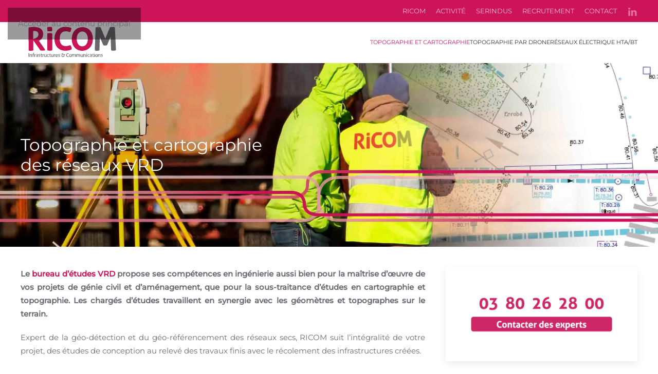

--- FILE ---
content_type: text/html; charset=utf-8
request_url: https://ricom.fr/topographie-et-cartographie-des-reseaux
body_size: 7639
content:
<!DOCTYPE html>
<html lang="fr-fr" dir="ltr">
    <head>
        <meta name="viewport" content="width=device-width, initial-scale=1">
        <link rel="icon" href="/images/favicon.png" sizes="any">
                <link rel="icon" href="/images/favicon.svg" type="image/svg+xml">
                <link rel="apple-touch-icon" href="/images/apple-touch-icon.png">
        <meta charset="utf-8">
	<meta name="robots" content="max-snippet:-1, max-image-preview:large, max-video-preview:-1">
	<meta name="description" content="Société d’ingénierie en topographie et cartographie, dédiée aux infrastructures réseaux secs, aériens et souterrains">
	<meta name="generator" content="Industrie">
	<title>Topographie &amp; Cartographie des réseaux - RICOM</title>
	<link href="/favicon.ico" rel="icon" type="image/vnd.microsoft.icon">
<link href="/media/vendor/joomla-custom-elements/css/joomla-alert.min.css?0.4.1" rel="stylesheet">
	<link href="/media/system/css/joomla-fontawesome.min.css?4.5.32" rel="preload" as="style" onload="this.onload=null;this.rel='stylesheet'">
	<link href="/templates/yootheme/css/theme.9.css?1762415426" rel="stylesheet">
<script type="application/json" class="joomla-script-options new">{"joomla.jtext":{"ERROR":"Erreur","MESSAGE":"Message","NOTICE":"Annonce","WARNING":"Alerte","JCLOSE":"Fermer","JOK":"OK","JOPEN":"Ouvrir"},"system.paths":{"root":"","rootFull":"https:\/\/ricom.fr\/","base":"","baseFull":"https:\/\/ricom.fr\/"},"csrf.token":"07243b14b1f26ec7e81fd9b267a65dda"}</script>
	<script src="/media/system/js/core.min.js?a3d8f8"></script>
	<script src="/media/system/js/messages.min.js?9a4811" type="module"></script>
	<script src="/templates/yootheme/packages/theme-analytics/app/analytics.min.js?4.5.32" defer></script>
	<script src="/templates/yootheme/packages/theme-cookie/app/cookie.min.js?4.5.32" defer></script>
	<script src="/templates/yootheme/vendor/assets/uikit/dist/js/uikit.min.js?4.5.32"></script>
	<script src="/templates/yootheme/vendor/assets/uikit/dist/js/uikit-icons-morgan-consulting.min.js?4.5.32"></script>
	<script src="/templates/yootheme/js/theme.js?4.5.32"></script>
	<script src="https://www.googletagmanager.com/gtag/js?id=G-HMTTXK8ZN8" async></script>
	<script type="application/ld+json">{"@context":"https://schema.org","@graph":[{"@type":"Organization","@id":"https://ricom.fr/#/schema/Organization/base","name":"RICOM","url":"https://ricom.fr/"},{"@type":"WebSite","@id":"https://ricom.fr/#/schema/WebSite/base","url":"https://ricom.fr/","name":"RICOM","publisher":{"@id":"https://ricom.fr/#/schema/Organization/base"}},{"@type":"WebPage","@id":"https://ricom.fr/#/schema/WebPage/base","url":"https://ricom.fr/topographie-et-cartographie-des-reseaux","name":"Topographie & Cartographie des réseaux - RICOM","description":"Société d’ingénierie en topographie et cartographie, dédiée aux infrastructures réseaux secs, aériens et souterrains","isPartOf":{"@id":"https://ricom.fr/#/schema/WebSite/base"},"about":{"@id":"https://ricom.fr/#/schema/Organization/base"},"inLanguage":"fr-FR"},{"@type":"Article","@id":"https://ricom.fr/#/schema/com_content/article/11","name":"Topographie et cartographie des réseaux VDR","headline":"Topographie et cartographie des réseaux VDR","inLanguage":"fr-FR","isPartOf":{"@id":"https://ricom.fr/#/schema/WebPage/base"}}]}</script>
	<script>window.yootheme ||= {}; var $theme = yootheme.theme = {"google_analytics":"UA-26131947-15","google_analytics_anonymize":"","cookie":{"mode":"consent","template":"<div class=\"tm-cookie-banner uk-section uk-section-xsmall uk-section-primary uk-position-bottom uk-position-fixed\">\n        <div class=\"uk-container uk-container-expand uk-text-center\">\n\n            <p>En utilisant ce site Web, vous acceptez l'utilisation de cookies comme d\u00e9crit dans notre politique de confidentialit\u00e9.<\/p>\n                            <button type=\"button\" class=\"js-accept uk-button uk-button-secondary uk-margin-small-left\" data-uk-toggle=\"target: !.uk-section; animation: true\">Ok<\/button>\n            \n                        <button type=\"button\" class=\"js-reject uk-button uk-button-default uk-margin-small-left\" data-uk-toggle=\"target: !.uk-section; animation: true\">Non, merci<\/button>\n            \n        <\/div>\n    <\/div>","position":"bottom"},"i18n":{"close":{"label":"Fermer"},"totop":{"label":"Retour en haut"},"marker":{"label":"Ouvrir"},"navbarToggleIcon":{"label":"Ouvrir le Menu"},"paginationPrevious":{"label":"Page pr\u00e9c\u00e9dente"},"paginationNext":{"label":"Page suivante"},"searchIcon":{"toggle":"Ouvrir la recherche","submit":"Soumettre la recherche"},"slider":{"next":"Diapo suivante","previous":"Diapo pr\u00e9c\u00e9dente","slideX":"Diapositive %s","slideLabel":"%s sur %s"},"slideshow":{"next":"Diapo suivante","previous":"Diapo pr\u00e9c\u00e9dente","slideX":"Diapositive %s","slideLabel":"%s sur %s"},"lightboxPanel":{"next":"Diapo suivante","previous":"Diapo pr\u00e9c\u00e9dente","slideLabel":"%s sur %s","close":"Fermer"}}};</script>
	<script>
window.dataLayer = window.dataLayer || [];
function gtag(){dataLayer.push(arguments);}
gtag('js', new Date());
gtag('config', 'G-HMTTXK8ZN8');
</script>
	<!-- Start: Google Structured Data -->
			 <script type="application/ld+json" data-type="gsd"> { "@context": "https://schema.org", "@type": "BreadcrumbList", "itemListElement": [ { "@type": "ListItem", "position": 1, "name": "Accueil", "item": "https://ricom.fr" }, { "@type": "ListItem", "position": 2, "name": "Topographie et cartographie", "item": "https://ricom.fr/topographie-et-cartographie-des-reseaux" } ] } </script>
			<!-- End: Google Structured Data -->
	<link href="https://ricom.fr/topographie-et-cartographie-des-reseaux" rel="canonical" />

    </head>
    <body class="">

        <div class="uk-hidden-visually uk-notification uk-notification-top-left uk-width-auto">
            <div class="uk-notification-message">
                <a href="#tm-main" class="uk-link-reset">Accéder au contenu principal</a>
            </div>
        </div>

        
        
        <div class="tm-page">

                        


<header class="tm-header-mobile uk-hidden@m">


    
        <div class="uk-navbar-container">

            <div class="uk-container uk-container-expand">
                <nav class="uk-navbar" uk-navbar="{&quot;align&quot;:&quot;left&quot;,&quot;container&quot;:&quot;.tm-header-mobile&quot;,&quot;boundary&quot;:&quot;.tm-header-mobile .uk-navbar-container&quot;}">

                                        <div class="uk-navbar-left ">

                        
                                                    <a uk-toggle href="#tm-dialog-mobile" class="uk-navbar-toggle">

        
        <div uk-navbar-toggle-icon></div>

        
    </a>
                        
                        
                    </div>
                    
                                        <div class="uk-navbar-center">

                                                    <a href="https://ricom.fr/" aria-label="Retour Accueil" class="uk-logo uk-navbar-item">
    <img alt="RICOM infrastructures et communication" loading="eager" width="200" height="69" src="/images/logo-RICOM.svg"></a>
                        
                        
                    </div>
                    
                    
                </nav>
            </div>

        </div>

    



        <div id="tm-dialog-mobile" uk-offcanvas="container: true; overlay: true" mode="slide">
        <div class="uk-offcanvas-bar uk-flex uk-flex-column">

                        <button class="uk-offcanvas-close uk-close-large" type="button" uk-close uk-toggle="cls: uk-close-large; mode: media; media: @s"></button>
            
                        <div class="uk-margin-auto-bottom">
                
<div class="uk-grid uk-child-width-1-1" uk-grid>    <div>
<div class="uk-panel" id="module-menu-dialog-mobile">

    
    
<ul class="uk-nav uk-nav-default">
    
	<li class="item-195 uk-parent"><a href="/">RICOM</a>
	<ul class="uk-nav-sub">

		<li class="item-196"><a href="/activite">ACTIVITÉ</a></li>
		<li class="item-197"><a href="/serindus">SERINDUS </a></li>
		<li class="item-198"><a href="/emplois">EMPLOIS</a></li>
		<li class="item-199"><a href="/contact">CONTACT</a></li></ul></li>
	<li class="item-201 uk-active uk-parent"><a href="/topographie-et-cartographie-des-reseaux">Topographie et cartographie</a>
	<ul class="uk-nav-sub">

		<li class="item-200"><a href="/topographie-et-cartographie-des-reseaux/bureau-d-etudes-vrd">Bureau d’études techniques VDR</a></li>
		<li class="item-202"><a href="/topographie-et-cartographie-des-reseaux/geo-referencement">Géo-référencement </a></li>
		<li class="item-227"><a href="/topographie-et-cartographie-des-reseaux/geo-detection">Géo-détection</a></li>
		<li class="item-203"><a href="/topographie-et-cartographie-des-reseaux/marquage-piquetage">Marquage-piquetage</a></li>
		<li class="item-204"><a href="/topographie-et-cartographie-des-reseaux/recolement">Récolement</a></li>
		<li class="item-205"><a href="/topographie-et-cartographie-des-reseaux/sig">SIG</a></li>
		<li class="item-206"><a href="/topographie-et-cartographie-des-reseaux/doe">DOE</a></li>
		<li class="item-207"><a href="/topographie-et-cartographie-des-reseaux/doe">  Sécurisation et sondage DT-DICT</a></li>
		<li class="item-208"><a href="/topographie-et-cartographie-des-reseaux/investigation-complementaire">Investigation Complementaire</a></li>
		<li class="item-209"><a href="/topographie-et-cartographie-des-reseaux/etudes-patrimoniales">Études patrimoniales</a></li></ul></li>
	<li class="item-468 uk-parent"><a href="/topographie-par-drone">Topographie par drone</a>
	<ul class="uk-nav-sub">

		<li class="item-469"><a href="/topographie-par-drone/photometrie">Photogrammétrie</a></li>
		<li class="item-470"><a href="/topographie-par-drone/lidar">Lidar</a></li></ul></li>
	<li class="item-211 uk-parent"><a href="/?Itemid=165">Réseaux de télécommunication</a>
	<ul class="uk-nav-sub">

		<li class="item-212"><a href="/?Itemid=177">Topographie</a></li>
		<li class="item-213"><a href="/?Itemid=178">Dimensionnement</a></li>
		<li class="item-214"><a href="/?Itemid=179">Calcul de charge</a></li>
		<li class="item-215"><a href="/?Itemid=180">Transport et distribution</a></li>
		<li class="item-216"><a href="/?Itemid=181">Maitrise d'oeuvre</a></li></ul></li>
	<li class="item-217 uk-parent"><a href="/reseaux-electrique-hta-bt">Réseaux électrique HTA/BT</a>
	<ul class="uk-nav-sub">

		<li class="item-218"><a href="/reseaux-electrique-hta-bt/topographie-cartographie">Topographie et cartographie</a></li>
		<li class="item-219"><a href="/reseaux-electrique-hta-bt/bureau-d-etudes">Bureau d'études</a></li>
		<li class="item-220"><a href="/reseaux-electrique-hta-bt/maitrise-d-oeuvre">Maitrise d'oeuvre</a></li>
		<li class="item-466"><a href="/reseaux-electrique-hta-bt/irve">IRVE</a></li>
		<li class="item-467"><a href="/reseaux-electrique-hta-bt/energies-renouvelables">Énergies renouvelables</a></li></ul></li></ul>

</div>
</div>    <div>
<div class="uk-panel" id="module-tm-4">

    
    <ul class="uk-grid uk-flex-inline uk-flex-middle uk-flex-nowrap uk-grid-small">                    <li><a href="https://www.linkedin.com/company/ricom-infrastructures-et-communications" class="uk-preserve-width uk-icon-link" rel="noreferrer" target="_blank"><span uk-icon="icon: linkedin;"></span></a></li>
            </ul>
</div>
</div></div>
            </div>
            
            
        </div>
    </div>
    
    
    

</header>


<div class="tm-toolbar tm-toolbar-default uk-visible@m">
    <div class="uk-container uk-flex uk-flex-middle">

        
                <div class="uk-margin-auto-left">
            <div class="uk-grid-medium uk-child-width-auto uk-flex-middle" uk-grid="margin: uk-margin-small-top">
                <div>
<div class="uk-panel" id="module-91">

    
    
<ul class="uk-subnav" uk-dropnav="{&quot;boundary&quot;:&quot;false&quot;,&quot;container&quot;:&quot;body&quot;}">
    
	<li class="item-101"><a href="/" title="Ingénierie des réseaux aériens et souterrains - Topographie">RICOM</a></li>
	<li class="item-163"><a href="/activite" title="Ingénierie et topographie des réseaux | HTA/BT | FOP | VDR">ACTIVITÉ</a></li>
	<li class="item-102"><a href="/serindus">SERINDUS</a></li>
	<li class="item-127"><a href="/emplois">RECRUTEMENT</a></li>
	<li class="item-103"><a href="/contact">CONTACT</a></li></ul>

</div>
</div><div>
<div class="uk-panel" id="module-tm-3">

    
    <ul class="uk-grid uk-flex-inline uk-flex-middle uk-flex-nowrap uk-grid-small">                    <li><a href="https://www.linkedin.com/company/ricom-infrastructures-et-communications" class="uk-preserve-width uk-icon-link" rel="noreferrer" target="_blank" aria-label="linkedin"><span uk-icon="icon: linkedin;"></span></a></li>
            </ul>
</div>
</div>
            </div>
        </div>
        
    </div>
</div>

<header class="tm-header uk-visible@m">



        <div uk-sticky media="@m" show-on-up animation="uk-animation-slide-top" cls-active="uk-navbar-sticky" sel-target=".uk-navbar-container">
    
        <div class="uk-navbar-container">

            <div class="uk-container">
                <nav class="uk-navbar" uk-navbar="{&quot;align&quot;:&quot;left&quot;,&quot;container&quot;:&quot;.tm-header &gt; [uk-sticky]&quot;,&quot;boundary&quot;:&quot;.tm-header .uk-navbar-container&quot;}">

                                        <div class="uk-navbar-left ">

                                                    <a href="https://ricom.fr/" aria-label="Retour Accueil" class="uk-logo uk-navbar-item">
    <img alt="RICOM infrastructures et communication" loading="eager" width="200" height="69" src="/images/logo-RICOM.svg"></a>
                        
                        
                        
                    </div>
                    
                    
                                        <div class="uk-navbar-right">

                                                    
<ul class="uk-navbar-nav">
    
	<li class="item-164 uk-active uk-parent"><a href="/topographie-et-cartographie-des-reseaux" title="Topographie &amp; Cartographie des réseaux - RICOM">Topographie et cartographie</a>
	<div class="uk-drop uk-navbar-dropdown"><div><ul class="uk-nav uk-navbar-dropdown-nav">

		<li class="item-167"><a href="/topographie-et-cartographie-des-reseaux/bureau-d-etudes-vrd" title="Bureau d’études - ingénierie des réseaux VDR - RICOM">Bureau d’études techniques VRD</a></li>
		<li class="item-171"><a href="/topographie-et-cartographie-des-reseaux/geo-referencement" title="Géo-référencement des réseaux aériens et souterrains - RICOM">Géo-référencement</a></li>
		<li class="item-172"><a href="/topographie-et-cartographie-des-reseaux/geo-detection" title="Détection des réseaux enterrés - Transport | Communication | Gaz">Géo-détection</a></li>
		<li class="item-170"><a href="/topographie-et-cartographie-des-reseaux/marquage-piquetage" title="Marquage-piquetage - détection et localisation - RICOM">Marquage-piquetage</a></li>
		<li class="item-173"><a href="/topographie-et-cartographie-des-reseaux/recolement" title="Récolement des réseaux de transport, de distribution et de communication">Récolement</a></li>
		<li class="item-175"><a href="/topographie-et-cartographie-des-reseaux/sig" title="SIG – Mise à jour de Système d’information géographique - RICOM">SIG</a></li>
		<li class="item-168"><a href="/topographie-et-cartographie-des-reseaux/doe" title="DOE - Dossier des ouvrages exécutés - RICOM">DOE</a></li>
		<li class="item-176"><a href="/topographie-et-cartographie-des-reseaux/securisation-et-sondage-dt-dict" title="Sécurisation de chantier à proximité de réseaux enterrés - RICOM">Sécurisation et sondage DT-DICT</a></li>
		<li class="item-174"><a href="/topographie-et-cartographie-des-reseaux/investigation-complementaire" title="Investigation complémentaire des réseaux enterrés - RICOM">Investigation Complémentaire</a></li>
		<li class="item-169"><a href="/topographie-et-cartographie-des-reseaux/etudes-patrimoniales" title="Études topographiques de biens patrimoniaux - RICOM">Études patrimoniales</a></li></ul></div></div></li>
	<li class="item-461 uk-parent"><a href="/topographie-par-drone">Topographie par drone</a>
	<div class="uk-drop uk-navbar-dropdown"><div><ul class="uk-nav uk-navbar-dropdown-nav">

		<li class="item-462"><a href="/topographie-par-drone/photometrie">Photogrammétrie</a></li>
		<li class="item-463"><a href="/topographie-par-drone/lidar">Lidar</a></li></ul></div></div></li>
	<li class="item-166 uk-parent"><a href="/reseaux-electrique-hta-bt" title="Ingénierie des réseaux électrique HTA/BT - RICOM">Réseaux électrique HTA/BT</a>
	<div class="uk-drop uk-navbar-dropdown"><div><ul class="uk-nav uk-navbar-dropdown-nav">

		<li class="item-182"><a href="/reseaux-electrique-hta-bt/topographie-cartographie" title="Topographie des réseaux électriques HTA/BT  - RICOM">Topographie et cartographie</a></li>
		<li class="item-183"><a href="/reseaux-electrique-hta-bt/bureau-d-etudes" title=" Études des réseaux de transport et distribution HTA/BT  - RICOM">Bureau d'études</a></li>
		<li class="item-184"><a href="/reseaux-electrique-hta-bt/maitrise-d-oeuvre" title="Maîtrise d’œuvre des réseaux électrique HTA/BT - RICOM">Maitrise d'oeuvre</a></li>
		<li class="item-464"><a href="/reseaux-electrique-hta-bt/energies-renouvelables">Énergies renouvelables</a></li>
		<li class="item-465"><a href="/reseaux-electrique-hta-bt/irve">IRVE</a></li></ul></div></div></li></ul>

                        
                                                    
                        
                    </div>
                    
                </nav>
            </div>

        </div>

        </div>
    







</header>

            
            

            <main id="tm-main" >

                
                <div id="system-message-container" aria-live="polite"></div>

                <!-- Builder #page -->
<div class="uk-section-default" uk-scrollspy="target: [uk-scrollspy-class]; cls: uk-animation-fade; delay: 200;">
        <div data-src="/images/bureau-etudes-cartographie-et-topographie/topographie-cartographie-reseaux-vdr-12.jpg" data-sources="[{&quot;type&quot;:&quot;image\/webp&quot;,&quot;srcset&quot;:&quot;\/templates\/yootheme\/cache\/64\/topographie-cartographie-reseaux-vdr-12-6445ddde.webp 3166w&quot;,&quot;sizes&quot;:&quot;(max-aspect-ratio: 3166\/625) 507vh&quot;}]" uk-img class="uk-background-norepeat uk-background-cover uk-background-center-center uk-section uk-section-large">    
        
        
        
            
                                <div class="uk-container">                
                    <div class="uk-grid tm-grid-expand uk-child-width-1-1 uk-grid-margin">
<div class="uk-light uk-width-1-1@m">
    
        
            
            
            
                
                    
<h1 uk-scrollspy-class>        Topographie et cartographie <br />des réseaux VRD    </h1>
                
            
        
    
</div></div>
                                </div>                
            
        
        </div>
    
</div>
<div class="uk-section-default uk-section uk-section-small" uk-scrollspy="target: [uk-scrollspy-class]; cls: uk-animation-fade; delay: 200;">
    
        
        
        
            
                                <div class="uk-container">                
                    <div class="uk-grid tm-grid-expand uk-grid-margin" uk-grid>
<div class="uk-width-2-3@m">
    
        
            
            
            
                
                    <div class="uk-panel uk-margin uk-text-justify" uk-scrollspy-class><p><strong>Le <a href="/topographie-et-cartographie-des-reseaux/bureau-d-etudes-vrd">bureau d’études VRD</a> propose ses compétences en ingénierie aussi bien pour la maîtrise d’œuvre de vos projets de génie civil et d’aménagement, que pour la sous-traitance d’études en cartographie et topographie. Les chargés d’études travaillent en synergie avec les géomètres et topographes sur le terrain.</strong></p>
<p>Expert de la géo-détection et du géo-référencement des réseaux secs, RICOM suit l’intégralité de votre projet, des études de conception au relevé des travaux finis avec le récolement des infrastructures créées.</p></div>
                
            
        
    
</div>
<div class="uk-width-1-3@m">
    
        
            
            
            
                
                    
<div class="uk-margin" uk-scrollspy-class>
        <a class="uk-display-block uk-card uk-card-default uk-card-small uk-card-hover uk-card-body uk-margin-remove-first-child uk-link-toggle" href="/contact">    
        
            
                
            
            
                
                
                    

        
        
        
    
                

    
                <img src="/images/contact-RICOM-005.png" alt loading="lazy" class="el-image uk-margin-top">        
        
    
        
        
        
        
        

                
                
            
        
        </a>    
</div>
                
            
        
    
</div></div>
                                </div>                
            
        
    
</div>
<div class="uk-section-default uk-section uk-section-xsmall uk-padding-remove-top" uk-scrollspy="target: [uk-scrollspy-class]; cls: uk-animation-fade; delay: 200;">
    
        
        
        
            
                                <div class="uk-container">                
                    <div class="uk-grid tm-grid-expand uk-grid-margin" uk-grid>
<div class="uk-flex uk-flex-column uk-width-1-3@m">
    
        
            
            
            
                
                    
<div class="uk-flex-1 uk-flex uk-flex-column" uk-scrollspy-class>
        <a class="uk-flex-1 uk-card uk-card-secondary uk-card-small uk-card-hover uk-link-toggle" href="/topographie-et-cartographie-des-reseaux/geo-detection">    
        
            
                
            
            
                                <div class="uk-card-media-top">

    
                <picture>
<source type="image/webp" srcset="/templates/yootheme/cache/fa/CARD-geodetection-04-fafc4e5d.webp 745w, /templates/yootheme/cache/d2/CARD-geodetection-04-d2dc9b72.webp 746w" sizes="(min-width: 746px) 746px">
<img src="/templates/yootheme/cache/50/CARD-geodetection-04-502f3353.jpeg" width="746" height="394" alt="Topographie - Levés de données" loading="lazy" class="el-image">
</picture>        
        
    
</div>                
                                <div class="uk-card-body uk-margin-remove-first-child">                
                    

        
                <h2 class="el-title uk-h3 uk-margin-small-top uk-margin-remove-bottom">                        Levés de données                    </h2>        
                <div class="el-meta uk-text-meta uk-text-emphasis">Géo-détection / référencencement</div>        
    
        
        
                <div class="el-content uk-panel uk-margin-small-top"><p>Nous relevons les données topographiques des réseaux souterrains avec une précision égale à la classe A attendue. Les réseaux sont repérés par méthode électromagnétique avec un détecteur/générateur ou à l’aide d’un Géoradar.</p></div>        
        
        

                                </div>                
                
            
        
        </a>    
</div>
                
            
        
    
</div>
<div class="uk-flex uk-flex-column uk-width-1-3@m">
    
        
            
            
            
                
                    
<div class="uk-flex-1 uk-flex uk-flex-column" uk-scrollspy-class>
        <a class="uk-flex-1 uk-card uk-card-primary uk-card-small uk-card-hover uk-link-toggle" href="/topographie-et-cartographie-des-reseaux/marquage-piquetage">    
        
            
                
            
            
                                <div class="uk-card-media-top">

    
                <picture>
<source type="image/webp" srcset="/templates/yootheme/cache/59/maitrise-d-%C5%93uvre-reseaux-tres-haut-debit-002-590acd7f.webp 745w, /templates/yootheme/cache/a6/maitrise-d-%C5%93uvre-reseaux-tres-haut-debit-002-a6717aec.webp 746w" sizes="(min-width: 746px) 746px">
<img src="/templates/yootheme/cache/d5/maitrise-d-%C5%93uvre-reseaux-tres-haut-debit-002-d5c270f4.jpeg" width="746" height="394" alt="Implantation - Marquage au sol" loading="lazy" class="el-image">
</picture>        
        
    
</div>                
                                <div class="uk-card-body uk-margin-remove-first-child">                
                    

        
                <h2 class="el-title uk-h3 uk-margin-small-top uk-margin-remove-bottom">                        Implantation                    </h2>        
                <div class="el-meta uk-text-meta uk-text-emphasis">Marquage au sol</div>        
    
        
        
                <div class="el-content uk-panel uk-margin-small-top">Nous matérialisons les réseaux géo-détectés / géo-référencés conformément au décret anti-endommagement par marquage au sol selon le code couleur en vigueur - Norme NFP98-332.</div>        
        
        

                                </div>                
                
            
        
        </a>    
</div>
                
            
        
    
</div>
<div class="uk-flex uk-flex-column uk-width-1-3@m">
    
        
            
            
            
                
                    
<div class="uk-flex-1 uk-flex uk-flex-column uk-text-justify" uk-scrollspy-class>
        <a class="uk-flex-1 uk-card uk-card-secondary uk-card-small uk-card-hover uk-link-toggle" href="/topographie-et-cartographie-des-reseaux/recolement">    
        
            
                
            
            
                                <div class="uk-card-media-top">

    
                <picture>
<source type="image/webp" srcset="/templates/yootheme/cache/08/CARD-petite-recollement-reseaux-001-080bc8e1.webp 745w, /templates/yootheme/cache/1b/CARD-petite-recollement-reseaux-001-1bcdc714.webp 746w" sizes="(min-width: 746px) 746px">
<img src="/templates/yootheme/cache/15/CARD-petite-recollement-reseaux-001-15b05d20.jpeg" width="746" height="394" alt loading="lazy" class="el-image">
</picture>        
        
    
</div>                
                                <div class="uk-card-body uk-margin-remove-first-child">                
                    

        
                <h2 class="el-title uk-h3 uk-margin-small-top uk-margin-remove-bottom">                        Récolement                    </h2>        
                <div class="el-meta uk-text-meta uk-text-emphasis">Réseaux de transport et de distribution </div>        
    
        
        
                <div class="el-content uk-panel uk-margin-small-top">Nos chargés d’études effectuent les récolements de vos chantiers au fur et à mesure des travaux. Ils reportent les réseaux sur plan et mettent à jour votre système d’information géographique – SIG.</div>        
        
        

                                </div>                
                
            
        
        </a>    
</div>
                
            
        
    
</div></div>
                                </div>                
            
        
    
</div>
<div class="uk-section-default uk-position-relative" uk-scrollspy="target: [uk-scrollspy-class]; cls: uk-animation-fade; delay: 200;">
        <div data-src="/images/decore-topographie-003.jpg" data-sources="[{&quot;type&quot;:&quot;image\/webp&quot;,&quot;srcset&quot;:&quot;\/templates\/yootheme\/cache\/69\/decore-topographie-003-694d3d8b.webp 2000w&quot;,&quot;sizes&quot;:&quot;(max-aspect-ratio: 2000\/619) 323vh&quot;}]" uk-img class="uk-background-norepeat uk-background-cover uk-background-center-center uk-section uk-section-small">    
        
                <div class="uk-position-cover" style="background-color: rgba(254, 253, 253, 0.71);"></div>        
        
            
                                <div class="uk-container uk-position-relative">                
                    <div class="uk-grid tm-grid-expand uk-grid-divider uk-grid-margin" uk-grid>
<div class="uk-width-1-2@m">
    
        
            
            
            
                
                    
<h3 class="uk-h3 uk-text-primary" uk-scrollspy-class>        Équipement    </h3><div class="uk-panel uk-text-success uk-margin uk-text-justify" uk-scrollspy-class><p><strong>Notre matériel nous permet de vous accompagner dans tous types d’études de détection des réseaux de transport et de distribution.</strong></p></div>
<ul class="uk-list uk-list-divider" uk-scrollspy-class>
    
    
                <li class="el-item">            
    
        <div class="uk-grid uk-grid-small uk-child-width-expand uk-flex-nowrap uk-flex-middle">            <div class="uk-width-auto"><span class="el-image uk-text-primary" uk-icon="icon: check;"></span></div>            <div>
                <div class="el-content uk-panel">Stations totale robotisées</div>            </div>
        </div>
    
        </li>                <li class="el-item">            
    
        <div class="uk-grid uk-grid-small uk-child-width-expand uk-flex-nowrap uk-flex-middle">            <div class="uk-width-auto"><span class="el-image uk-text-primary" uk-icon="icon: check;"></span></div>            <div>
                <div class="el-content uk-panel">GPS (pivot mobile ou RTK)</div>            </div>
        </div>
    
        </li>                <li class="el-item">            
    
        <div class="uk-grid uk-grid-small uk-child-width-expand uk-flex-nowrap uk-flex-middle">            <div class="uk-width-auto"><span class="el-image uk-text-primary" uk-icon="icon: check;"></span></div>            <div>
                <div class="el-content uk-panel">Géoradars</div>            </div>
        </div>
    
        </li>                <li class="el-item">            
    
        <div class="uk-grid uk-grid-small uk-child-width-expand uk-flex-nowrap uk-flex-middle">            <div class="uk-width-auto"><span class="el-image uk-text-primary" uk-icon="icon: check;"></span></div>            <div>
                <div class="el-content uk-panel">Radio-détecteurs / Générateur VIVAX</div>            </div>
        </div>
    
        </li>                <li class="el-item">            
    
        <div class="uk-grid uk-grid-small uk-child-width-expand uk-flex-nowrap uk-flex-middle">            <div class="uk-width-auto"><span class="el-image uk-text-primary" uk-icon="icon: check;"></span></div>            <div>
                <div class="el-content uk-panel">Tablette Panasonic</div>            </div>
        </div>
    
        </li>        
    
    
</ul>
                
            
        
    
</div>
<div class="uk-width-1-2@m">
    
        
            
            
            
                
                    
<h3 class="uk-h3 uk-text-primary" uk-scrollspy-class>        Prestations topographiques proposées    </h3>
<ul class="uk-list uk-list-divider" uk-scrollspy-class>
    
    
                <li class="el-item">            
    
        <div class="uk-grid uk-grid-small uk-child-width-expand uk-flex-nowrap uk-flex-middle">            <div class="uk-width-auto"><span class="el-image uk-text-primary" uk-icon="icon: check;"></span></div>            <div>
                <div class="el-content uk-panel"><p>Relevé et études topographiques toute échelle</p></div>            </div>
        </div>
    
        </li>                <li class="el-item">            
    
        <div class="uk-grid uk-grid-small uk-child-width-expand uk-flex-nowrap uk-flex-middle">            <div class="uk-width-auto"><span class="el-image uk-text-primary" uk-icon="icon: check;"></span></div>            <div>
                <div class="el-content uk-panel">Acquisition de données</div>            </div>
        </div>
    
        </li>                <li class="el-item">            
    
        <div class="uk-grid uk-grid-small uk-child-width-expand uk-flex-nowrap uk-flex-middle">            <div class="uk-width-auto"><span class="el-image uk-text-primary" uk-icon="icon: check;"></span></div>            <div>
                <div class="el-content uk-panel">Cartographie</div>            </div>
        </div>
    
        </li>                <li class="el-item">            
    
        <div class="uk-grid uk-grid-small uk-child-width-expand uk-flex-nowrap uk-flex-middle">            <div class="uk-width-auto"><span class="el-image uk-text-primary" uk-icon="icon: check;"></span></div>            <div>
                <div class="el-content uk-panel">Implantation de projet</div>            </div>
        </div>
    
        </li>                <li class="el-item">            
    
        <div class="uk-grid uk-grid-small uk-child-width-expand uk-flex-nowrap uk-flex-middle">            <div class="uk-width-auto"><span class="el-image uk-text-primary" uk-icon="icon: check;"></span></div>            <div>
                <div class="el-content uk-panel">Détection et géo-référencement de réseaux</div>            </div>
        </div>
    
        </li>                <li class="el-item">            
    
        <div class="uk-grid uk-grid-small uk-child-width-expand uk-flex-nowrap uk-flex-middle">            <div class="uk-width-auto"><span class="el-image uk-text-primary" uk-icon="icon: check;"></span></div>            <div>
                <div class="el-content uk-panel">Établissement de DT</div>            </div>
        </div>
    
        </li>                <li class="el-item">            
    
        <div class="uk-grid uk-grid-small uk-child-width-expand uk-flex-nowrap uk-flex-middle">            <div class="uk-width-auto"><span class="el-image uk-text-primary" uk-icon="icon: check;"></span></div>            <div>
                <div class="el-content uk-panel">Récolement</div>            </div>
        </div>
    
        </li>                <li class="el-item">            
    
        <div class="uk-grid uk-grid-small uk-child-width-expand uk-flex-nowrap uk-flex-middle">            <div class="uk-width-auto"><span class="el-image uk-text-primary" uk-icon="icon: check;"></span></div>            <div>
                <div class="el-content uk-panel">Calcul de cubatures</div>            </div>
        </div>
    
        </li>                <li class="el-item">            
    
        <div class="uk-grid uk-grid-small uk-child-width-expand uk-flex-nowrap uk-flex-middle">            <div class="uk-width-auto"><span class="el-image uk-text-primary" uk-icon="icon: check;"></span></div>            <div>
                <div class="el-content uk-panel"><p>Relevé de lignes de chemin de fer</p></div>            </div>
        </div>
    
        </li>                <li class="el-item">            
    
        <div class="uk-grid uk-grid-small uk-child-width-expand uk-flex-nowrap uk-flex-middle">            <div class="uk-width-auto"><span class="el-image uk-text-primary" uk-icon="icon: check;"></span></div>            <div>
                <div class="el-content uk-panel">Relevé de gare</div>            </div>
        </div>
    
        </li>        
    
    
</ul>
                
            
        
    
</div></div>
                                </div>                
            
        
        </div>
    
</div>
<div class="uk-section-default uk-section uk-section-small uk-padding-remove-top" uk-scrollspy="target: [uk-scrollspy-class]; cls: uk-animation-fade; delay: 200;">
    
        
        
        
            
                                <div class="uk-container">                
                    <div class="uk-grid tm-grid-expand uk-grid-margin" uk-grid>
<div class="uk-flex uk-flex-column uk-width-1-3@m">
    
        
            
            
            
                
                    
<div class="uk-flex-1 uk-flex uk-flex-column uk-margin" uk-scrollspy-class>
        <a class="uk-flex-1 uk-card uk-card-primary uk-card-small uk-card-hover uk-link-toggle" href="/reseaux-electrique-hta-bt">    
        
            
                
            
            
                                <div class="uk-card-media-top">

    
                <picture>
<source type="image/webp" srcset="/templates/yootheme/cache/2c/reseaux-HTABT-topographie-001-2cc91549.webp 745w, /templates/yootheme/cache/02/reseaux-HTABT-topographie-001-026ac855.webp 746w" sizes="(min-width: 746px) 746px">
<img src="/templates/yootheme/cache/f8/reseaux-HTABT-topographie-001-f806bc3d.jpeg" width="746" height="394" alt="Topographie et cartographie des réseaux de transport et distribution HTA / BT" loading="lazy" class="el-image">
</picture>        
        
    
</div>                
                                <div class="uk-card-body uk-margin-remove-first-child">                
                    

        
                <h3 class="el-title uk-card-title uk-text-primary uk-margin-small-top uk-margin-remove-bottom">                        Réseaux HTA / BT                     </h3>        
                <div class="el-meta uk-text-meta uk-text-secondary uk-margin-small-top">Transport & Distribution </div>        
    
        
        
        
        
        

                                </div>                
                
            
        
        </a>    
</div>
                
            
        
    
</div>
<div class="uk-flex uk-flex-column uk-width-1-3@m">
    
        
            
            
            
                
                    
<div class="uk-flex-1 uk-flex uk-flex-column uk-margin" uk-scrollspy-class>
        <a class="uk-flex-1 uk-card uk-card-secondary uk-card-small uk-card-hover uk-transition-toggle uk-link-toggle" href="/topographie-par-drone">    
        
            
                
            
            
                                <div class="uk-card-media-top">

        <div class="uk-inline-clip">    
                <picture>
<source type="image/webp" srcset="/templates/yootheme/cache/c4/card-releve-topographique-drone-reseaux-c42b044c.webp 745w, /templates/yootheme/cache/58/card-releve-topographique-drone-reseaux-5821c764.webp 746w" sizes="(min-width: 746px) 746px">
<img src="/templates/yootheme/cache/09/card-releve-topographique-drone-reseaux-09ec023c.jpeg" width="746" height="394" alt="Relevé topographique par drone des réseaux VRD, FOP et HTA/BT et études" loading="lazy" class="el-image uk-transition-scale-up uk-transition-opaque">
</picture>        
        
        </div>    
</div>                
                                <div class="uk-card-body uk-margin-remove-first-child">                
                    

        
                <h3 class="el-title uk-card-title uk-text-primary uk-margin-small-top uk-margin-remove-bottom">                        Relevé par drone                    </h3>        
                <div class="el-meta uk-text-meta uk-text-secondary uk-margin-small-top">Réseaux VRD, FOP et HTA/BT</div>        
    
        
        
        
        
        

                                </div>                
                
            
        
        </a>    
</div>
                
            
        
    
</div>
<div class="uk-flex uk-flex-column uk-width-1-3@m">
    
        
            
            
            
                
                    
<div class="uk-flex-1 uk-flex uk-flex-column uk-margin" uk-scrollspy-class>
        <a class="uk-flex-1 uk-card uk-card-default uk-card-small uk-card-hover uk-link-toggle" href="/contact">    
        
            
                
            
            
                                <div class="uk-card-media-top">

    
                <img src="/images/tel-ricom.png" alt loading="lazy" class="el-image">        
        
    
</div>                
                                <div class="uk-card-body uk-margin-remove-first-child">                
                    

        
                <h3 class="el-title uk-card-title uk-text-primary uk-margin-small-top uk-margin-remove-bottom">                        RICOM                    </h3>        
                <div class="el-meta uk-text-meta uk-margin-small-top">Infrastructures & Communications</div>        
    
        
        
        
        
        

                                </div>                
                
            
        
        </a>    
</div>
                
            
        
    
</div></div>
                                </div>                
            
        
    
</div>
<div class="uk-section-default uk-position-relative" uk-scrollspy="target: [uk-scrollspy-class]; cls: uk-animation-fade; delay: 200;">
        <div data-src="/images/decore-topographie-01.jpg" data-sources="[{&quot;type&quot;:&quot;image\/webp&quot;,&quot;srcset&quot;:&quot;\/templates\/yootheme\/cache\/71\/decore-topographie-01-7121399f.webp 2000w&quot;,&quot;sizes&quot;:&quot;(max-aspect-ratio: 2000\/619) 323vh&quot;}]" uk-img class="uk-background-norepeat uk-background-cover uk-background-center-center uk-section uk-section-small">    
        
                <div class="uk-position-cover" style="background-color: rgba(255, 255, 255, 0.7);"></div>        
        
            
                                <div class="uk-container uk-position-relative">                
                    <div class="uk-grid tm-grid-expand uk-grid-margin" uk-grid>
<div class="uk-width-2-3@m">
    
        
            
            
            
                
                    
<h3 class="uk-h1" uk-scrollspy-class>        <br /><br /><span style="color: #808080;">Des agences et bureaux d’études répartis sur tout le territoire français pour une couverture maximale des réseaux fibres, électriques et gaz.</span>    </h3>
                
            
        
    
</div>
<div class="uk-width-1-3@m">
    
        
            
            
            
                
                    
<div class="uk-margin" uk-scrollspy-class>
        <img src="/images/CARTE-SERINDUS-2023-2.svg" width="500" height="500" class="el-image" alt loading="lazy">    
    
</div>
                
            
        
    
</div></div><div class="uk-grid tm-grid-expand uk-grid-margin" uk-grid>
<div class="uk-width-1-3@m">
    
        
            
            
            
                
                    
<h4 class="uk-h6 uk-text-secondary" uk-scrollspy-class>        <strong>Auvergne-Rhône-Alpes</strong>    </h4>
<ul class="uk-list" uk-scrollspy-class>
    
    
                <li class="el-item">            <div class="el-content uk-panel uk-h5">Lyon</div>        </li>                <li class="el-item">            <div class="el-content uk-panel uk-h5">Valence</div>        </li>                <li class="el-item">            <div class="el-content uk-panel uk-h5">Clermont-Ferrand</div>        </li>                <li class="el-item">            <div class="el-content uk-panel uk-h5">Aurillac</div>        </li>        
    
    
</ul>
                
            
        
    
</div>
<div class="uk-width-1-3@m">
    
        
            
            
            
                
                    
<h4 class="uk-h6 uk-text-secondary" uk-scrollspy-class>        <strong>Bourgogne-Franche-Comté</strong>    </h4>
<ul class="uk-list" uk-scrollspy-class>
    
    
                <li class="el-item">            <div class="el-content uk-panel uk-h5"><p>Beaune</p></div>        </li>                <li class="el-item">            <div class="el-content uk-panel uk-h5"><p class="p1">Dijon</p></div>        </li>                <li class="el-item">            <div class="el-content uk-panel uk-h5"><p class="p1">Besançon</p></div>        </li>                <li class="el-item">            <div class="el-content uk-panel uk-h5"><p class="p1">Belfort</p></div>        </li>        
    
    
</ul>
                
            
        
    
</div>
<div class="uk-width-1-3@m">
    
        
            
            
            
                
                    
<h4 class="uk-h6 uk-text-secondary" uk-scrollspy-class>        <strong>Provence-Alpes-Côte d'Azur</strong>    </h4>
<ul class="uk-list" uk-scrollspy-class>
    
    
                <li class="el-item">            <div class="el-content uk-panel uk-h5"><p class="p1">Aix-en-Provence</p></div>        </li>                <li class="el-item">            <div class="el-content uk-panel uk-h5"><p class="p1">Nice</p></div>        </li>                <li class="el-item">            <div class="el-content uk-panel uk-h5"><p class="p1">Marseille</p></div>        </li>                <li class="el-item">            <div class="el-content uk-panel uk-h5"><p class="p1">Avignon</p></div>        </li>        
    
    
</ul>
                
            
        
    
</div></div>
                                </div>                
            
        
        </div>
    
</div>

                
            </main>

            

                        <footer>
                <!-- Builder #footer -->
<div class="uk-section-default uk-section uk-section-xsmall uk-padding-remove-top" uk-scrollspy="target: [uk-scrollspy-class]; cls: uk-animation-fade; delay: 200;">
    
        
        
        
            
                                <div class="uk-container">                
                    <div class="uk-grid tm-grid-expand uk-child-width-1-1 uk-grid-margin">
<div class="uk-width-1-1">
    
        
            
            
            
                
                    

<nav aria-label="Breadcrumb" uk-scrollspy-class>
    <ul class="uk-breadcrumb uk-margin-remove-bottom" vocab="https://schema.org/" typeof="BreadcrumbList">
    
            <li property="itemListElement" typeof="ListItem">            <a href="/" property="item" typeof="WebPage"><span property="name">Home</span></a>
            <meta property="position" content="1">
            </li>    
            <li property="itemListElement" typeof="ListItem">            <span property="name" aria-current="page">Topographie et cartographie</span>            <meta property="position" content="2">
            </li>    
    </ul>
</nav>

                
            
        
    
</div></div><div class="uk-grid tm-grid-expand uk-grid-margin" uk-grid>
<div class="uk-width-1-3@m">
    
        
            
            
            
                
                    
<ul class="uk-list" uk-scrollspy-class>
    
    
                <li class="el-item">            
    
        <div class="uk-grid uk-grid-small uk-child-width-expand uk-flex-nowrap uk-flex-middle">            <div class="uk-width-auto"><span class="el-image" uk-icon="icon: receiver;"></span></div>            <div>
                <div class="el-content uk-panel"><p><strong>RICOM - 03 80 26 28 00</strong></p></div>            </div>
        </div>
    
        </li>        
    
    
</ul>
<ul class="uk-list" uk-scrollspy-class>
    
    
                <li class="el-item">            
        <a href="/mention-legales" class="uk-link-toggle">    
        <div class="uk-grid uk-grid-small uk-child-width-expand uk-flex-nowrap uk-flex-middle">            <div class="uk-width-auto uk-link"><span class="el-image" uk-icon="icon: info;"></span></div>            <div>
                <div class="el-content uk-panel"><span class="uk-link uk-margin-remove-last-child">Mention légales</span></div>            </div>
        </div>
        </a>    
        </li>                <li class="el-item">            
        <a href="https://ricom.fr/images/WEB.pdf" target="_blank" class="uk-link-toggle">    
        <div class="uk-grid uk-grid-small uk-child-width-expand uk-flex-nowrap uk-flex-middle">            <div class="uk-width-auto uk-link"><span class="el-image" uk-icon="icon: pull;"></span></div>            <div>
                <div class="el-content uk-panel"><span class="uk-link uk-margin-remove-last-child"><p>Présentation PDF</p></span></div>            </div>
        </div>
        </a>    
        </li>        
    
    
</ul>
                
            
        
    
</div>
<div class="uk-width-1-3@m">
    
        
            
            
            
                
                    
<div class="uk-margin" uk-scrollspy-class>
        <a class="el-link" href="https://serindus-groupe.com/" target="_blank"><img src="/images/logo-serindus-groupe-200.svg" width="250" height="61" class="el-image" alt="SERINDUS" loading="lazy"></a>    
    
</div>
                
            
        
    
</div>
<div class="uk-width-1-3@m">
    
        
            
            
            
                
                    
<div class="uk-margin" uk-scrollspy-class>
    
    
        
        
<a class="el-content uk-width-1-1 uk-button uk-button-secondary" href="/contact">
    
        Contact    
    
</a>


        
    
    
</div>

<div class="uk-margin" uk-scrollspy-class="uk-animation-fade">    <ul class="uk-child-width-auto uk-grid-small uk-flex-inline uk-flex-middle" uk-grid>
            <li class="el-item">
<a class="el-link uk-icon-link" href="https://www.linkedin.com/company/ricom-infrastructures-et-communications" aria-label="linkedin" target="_blank" rel="noreferrer"><span uk-icon="icon: linkedin;"></span></a></li>
    
    </ul></div>
                
            
        
    
</div></div>
                                </div>                
            
        
    
</div>            </footer>
            
        </div>

        
        

    </body>
</html>


--- FILE ---
content_type: image/svg+xml
request_url: https://ricom.fr/images/logo-serindus-groupe-200.svg
body_size: 3369
content:
<?xml version="1.0" encoding="utf-8"?>
<!-- Generator: Adobe Illustrator 21.1.0, SVG Export Plug-In . SVG Version: 6.00 Build 0)  -->
<svg version="1.1" id="Calque_1" xmlns="http://www.w3.org/2000/svg" xmlns:xlink="http://www.w3.org/1999/xlink" x="0px" y="0px"
	 width="751.2px" height="184.2px" viewBox="0 0 751.2 184.2" style="enable-background:new 0 0 751.2 184.2;" xml:space="preserve"
	>
<style type="text/css">
	.st0{enable-background:new    ;}
	.st1{fill:#444444;}
	.st2{fill:#69676A;}
	.st3{fill:#F5142B;}
	.st4{fill:#F94112;}
	.st5{fill:#68B62F;}
	.st6{fill:#376768;}
	.st7{fill:#134B54;}
	.st8{fill:#C10B0E;}
</style>
<g>
	<g>
		<g class="st0">
			<path class="st1" d="M25.1,165.8c0.2,0,0.4-0.1,0.6-0.1c0.2,0,0.4,0,0.6,0c0.2,0,0.4,0,0.6,0c0.2,0,0.4,0,0.5,0.1v7.8
				c-0.3,0.1-0.6,0.2-1,0.3c-0.4,0.1-0.8,0.2-1.2,0.2c-0.4,0.1-0.8,0.1-1.2,0.1c-0.4,0-0.8,0-1.1,0c-1.2,0-2.2-0.2-3.2-0.6
				c-0.9-0.4-1.7-0.9-2.4-1.6c-0.6-0.7-1.1-1.6-1.5-2.6c-0.3-1-0.5-2.1-0.5-3.4c0-1.3,0.2-2.4,0.5-3.4s0.9-1.9,1.5-2.6
				c0.7-0.7,1.4-1.3,2.3-1.7c0.9-0.4,1.9-0.6,3-0.6c0.8,0,1.6,0.1,2.2,0.2c0.6,0.1,1.2,0.3,1.7,0.5c0,0.3-0.1,0.7-0.2,0.9
				c-0.1,0.3-0.2,0.6-0.3,0.9c-0.4-0.1-0.9-0.3-1.3-0.4c-0.5-0.1-1.1-0.2-1.8-0.2c-0.8,0-1.5,0.1-2.1,0.4c-0.6,0.3-1.2,0.7-1.6,1.2
				c-0.5,0.5-0.8,1.2-1.1,2c-0.3,0.8-0.4,1.7-0.4,2.7c0,1,0.1,2,0.4,2.7c0.3,0.8,0.6,1.4,1.1,1.9c0.5,0.5,1,0.9,1.7,1.1
				c0.6,0.2,1.4,0.4,2.1,0.4c0.5,0,0.9,0,1.2-0.1c0.4-0.1,0.7-0.1,0.9-0.2V165.8z"/>
			<path class="st1" d="M30.7,162.6c0.2,0,0.3-0.1,0.5-0.1c0.1,0,0.3,0,0.5,0s0.3,0,0.5,0c0.2,0,0.3,0,0.4,0.1
				c0,0.2,0.1,0.5,0.1,0.9s0.1,0.7,0.1,0.9c0.3-0.5,0.7-0.9,1.2-1.3c0.5-0.4,1.2-0.6,2-0.6c0.1,0,0.2,0,0.4,0c0.1,0,0.2,0,0.3,0
				c0,0.1,0.1,0.3,0.1,0.4s0,0.3,0,0.5c0,0.2,0,0.4,0,0.6c0,0.2,0,0.4-0.1,0.6c-0.1,0-0.2,0-0.4,0c-0.1,0-0.2,0-0.3,0
				c-0.4,0-0.8,0.1-1.1,0.2c-0.4,0.1-0.7,0.3-1,0.6s-0.5,0.7-0.7,1.2c-0.2,0.5-0.3,1.1-0.3,1.9v5.6c-0.2,0-0.3,0.1-0.5,0.1
				s-0.4,0-0.5,0c-0.2,0-0.3,0-0.5,0s-0.4,0-0.6-0.1V162.6z"/>
			<path class="st1" d="M43.2,174.3c-0.9,0-1.7-0.2-2.3-0.5c-0.7-0.3-1.2-0.7-1.7-1.2c-0.4-0.5-0.8-1.2-1-1.9
				c-0.2-0.7-0.3-1.5-0.3-2.3s0.1-1.6,0.3-2.3c0.2-0.7,0.5-1.3,1-1.9s1-1,1.7-1.3s1.4-0.5,2.3-0.5s1.7,0.2,2.3,0.5s1.2,0.7,1.7,1.3
				s0.8,1.2,1,1.9s0.3,1.5,0.3,2.3s-0.1,1.6-0.3,2.3s-0.5,1.3-1,1.9c-0.4,0.5-1,0.9-1.7,1.2C44.9,174.1,44.1,174.3,43.2,174.3z
				 M43.2,172.5c1,0,1.8-0.4,2.3-1.1c0.5-0.7,0.7-1.8,0.7-3.1s-0.2-2.3-0.7-3.1c-0.5-0.7-1.2-1.1-2.3-1.1s-1.8,0.4-2.2,1.1
				c-0.5,0.7-0.7,1.8-0.7,3.1s0.2,2.3,0.7,3.1C41.5,172.1,42.2,172.5,43.2,172.5z"/>
			<path class="st1" d="M51.3,162.6c0.2,0,0.3-0.1,0.6-0.1s0.4,0,0.5,0c0.2,0,0.3,0,0.6,0s0.4,0,0.6,0.1v6.2c0,0.7,0.1,1.3,0.2,1.8
				c0.1,0.5,0.3,0.8,0.6,1.1s0.6,0.5,1,0.6c0.4,0.1,0.8,0.2,1.3,0.2c0.8,0,1.4-0.1,1.9-0.2v-9.5c0.2,0,0.3-0.1,0.5-0.1
				c0.2,0,0.4,0,0.5,0s0.3,0,0.5,0c0.2,0,0.4,0,0.5,0.1v11c-0.5,0.1-1.1,0.3-1.8,0.4s-1.5,0.2-2.2,0.2c-0.7,0-1.4-0.1-2-0.2
				s-1.2-0.4-1.7-0.8c-0.5-0.4-0.9-0.9-1.2-1.6s-0.4-1.6-0.4-2.7V162.6z"/>
			<path class="st1" d="M64.1,162.6c0.1,0,0.3-0.1,0.5-0.1s0.3,0,0.5,0c0.1,0,0.3,0,0.5,0s0.3,0,0.5,0.1c0,0,0,0.1,0.1,0.3
				c0,0.2,0,0.3,0.1,0.5s0,0.3,0.1,0.5s0,0.3,0,0.3c0.1-0.2,0.3-0.5,0.5-0.7c0.2-0.2,0.5-0.4,0.7-0.6s0.6-0.3,1-0.4s0.8-0.2,1.2-0.2
				c0.7,0,1.3,0.1,1.8,0.3c0.6,0.2,1.1,0.6,1.5,1c0.4,0.5,0.7,1.1,1,1.8c0.2,0.7,0.3,1.6,0.3,2.5c0,1.9-0.5,3.5-1.6,4.6
				c-1.1,1.1-2.5,1.6-4.5,1.6c-0.3,0-0.7,0-1-0.1c-0.3,0-0.6-0.1-0.9-0.2v5.2c-0.2,0-0.4,0.1-0.6,0.1s-0.4,0-0.5,0
				c-0.2,0-0.3,0-0.5,0s-0.4,0-0.5-0.1V162.6z M66.3,172.1c0.3,0.1,0.6,0.2,0.9,0.2c0.3,0,0.7,0.1,1.2,0.1c0.5,0,1-0.1,1.5-0.3
				c0.4-0.2,0.8-0.4,1.1-0.8c0.3-0.4,0.6-0.8,0.8-1.3c0.2-0.5,0.3-1.2,0.3-1.9c0-1.2-0.2-2.1-0.7-2.8c-0.4-0.7-1.1-1-2.1-1
				c-0.4,0-0.7,0.1-1.1,0.2s-0.6,0.3-0.9,0.6c-0.3,0.3-0.5,0.6-0.6,1c-0.2,0.4-0.2,0.9-0.2,1.4V172.1z"/>
			<path class="st1" d="M78.8,168.9c0,1.2,0.4,2.1,1,2.7c0.6,0.6,1.5,0.9,2.7,0.9c1,0,2-0.2,3-0.6c0.1,0.2,0.2,0.5,0.3,0.8
				s0.1,0.6,0.1,0.9c-0.5,0.2-1,0.4-1.6,0.5s-1.2,0.2-1.9,0.2c-1,0-1.9-0.1-2.7-0.4c-0.7-0.3-1.3-0.7-1.8-1.2
				c-0.5-0.5-0.8-1.1-1.1-1.9c-0.2-0.7-0.3-1.5-0.3-2.4c0-0.8,0.1-1.6,0.3-2.4c0.2-0.7,0.5-1.4,1-1.9c0.4-0.5,1-1,1.7-1.3
				c0.7-0.3,1.5-0.5,2.4-0.5c0.8,0,1.5,0.1,2.1,0.4s1.1,0.6,1.5,1.1c0.4,0.5,0.7,1,0.9,1.7s0.3,1.3,0.3,2.1c0,0.2,0,0.4,0,0.7
				c0,0.2,0,0.4,0,0.6H78.8z M84.4,167.2c0-0.4-0.1-0.8-0.2-1.2s-0.3-0.7-0.5-1c-0.2-0.3-0.5-0.5-0.8-0.7c-0.3-0.2-0.7-0.3-1.2-0.3
				c-0.9,0-1.6,0.3-2.1,0.8c-0.5,0.5-0.8,1.3-0.9,2.3H84.4z"/>
		</g>
	</g>
	<g>
		<g>
			<g>
				<g>
					<path d="M71.7,47h-1.4V47l-28.3,0.2c-7.7,0.1-14.4,2.5-19.9,7.4c-5.7,4.9-8.7,11.7-8.7,19.7c0.1,7.9,3.1,14.7,8.8,19.6
						c3,2.7,7.9,5.5,15.6,8.8c-0.2-0.1,8.4,4,8.4,4c-0.2-0.1,3.4,2.2,3.4,2.2c2.7,2.3,3.9,4.9,4,8.4c0,4.8-1.5,6.8-2.7,7.8
						c-2,1.7-5.2,2.7-9.4,2.7c-7.3,0.1-11-2.7-13-9.5c-0.6-1.9-1.9-3.6-3.7-4.6c-1.8-1-4-1.1-5.9-0.4l-4.8,1.6
						c-3.8,1.4-5.8,5.4-4.6,9.2c4.7,15.4,15.9,23.4,32.2,23.3c5,0,9.5-0.8,13.4-2.2c12.1-4.6,18.4-14.3,18.3-28.2
						c-0.1-8.7-3.2-16.1-9.2-22c-2-2-4.6-4-7.8-5.9L46.1,84c-7.5-3.3-9.8-4.8-10.5-5.4c-2.1-1.8-2.4-3.5-2.4-4.6
						c0-2.2,0.7-3.8,2.2-5.1c1.7-1.5,3.9-2.2,6.8-2.2l27.2-0.2l0,0h2.4c4.1,0,7.4-3.4,7.4-7.5v-4.6C79.1,50.3,75.8,47,71.7,47z"/>
					<path d="M92.4,147.8c-2.1,0-3.9-1.7-3.9-3.9V51.2c0-2.1,1.7-3.9,3.9-3.9h50.9c1.8,0,3.5,1.4,3.8,3.2c0.3,1.9,0.5,4.1,0.5,6.4
						c0,1,0,2-0.1,3.1c-0.1,1.3-0.2,2.4-0.4,3.5c-0.4,1.7-1.9,3-3.8,3h-33.9v18.8h26.3c1.8,0,3.5,1.4,3.8,3.2c0.2,1,0.3,2,0.4,3.1
						c0.1,1.2,0.1,2.2,0.1,3.3c0,1.1,0,2.1-0.1,3.3c-0.1,1.3-0.3,2.3-0.5,3.4c-0.4,1.7-1.9,3-3.8,3h-26.3v24h35
						c1.8,0,3.5,1.4,3.8,3.2c0.3,1.9,0.5,4.1,0.5,6.4c0,1,0,2-0.1,3.1c-0.1,1.3-0.2,2.4-0.4,3.5c-0.4,1.7-1.9,3-3.8,3
						C134.9,147.8,103.5,147.8,92.4,147.8z"/>
					<path d="M216.9,148.2c-2.4,0-4.9-0.1-7.5-0.4c-1.1-0.1-2-0.8-2.7-1.6l-27.9-40.4v38.2c0,2-1.5,3.7-3.5,3.9
						c-1,0.1-2,0.2-3.2,0.3c-1.3,0.1-2.4,0.1-3.6,0.1c-1.1,0-2.2,0-3.5-0.1c-1.4-0.1-2.7-0.2-3.9-0.4c-1.8-0.3-3.2-1.9-3.2-3.8V51
						c0-2,1.5-3.7,3.6-3.9c1.8-0.2,3.6-0.3,5-0.5c1.5-0.2,3.1-0.3,4.6-0.5c1.5-0.1,3.2-0.3,4.8-0.3c1.7-0.1,3.6-0.1,5.6-0.1
						c4.6,0,9.2,0.5,13.8,1.4c4.7,1,9.1,2.6,12.8,5c3.9,2.5,7.1,5.8,9.5,10.1c2.4,4.3,3.7,9.6,3.7,15.8c0,3.9-0.7,7.4-1.9,10.7
						c-1.3,3.1-2.9,5.9-4.8,8.3s-4.2,4.6-6.6,6.3c-1.5,1.1-3,2.1-4.6,3l24.5,35.4c0.8,1.2,0.9,2.5,0.3,3.8c-0.6,1.3-1.7,2.1-3.1,2.2
						C222.7,148.1,220,148.2,216.9,148.2z M178.8,96.8c0.2-0.1,0.3-0.1,0.5-0.2l1.1-0.3c2.1-0.6,4.5-1.4,6.9-2.3
						c2.2-0.9,4.4-2.1,6.2-3.6c1.8-1.4,3.3-3.1,4.6-5c1.1-1.7,1.6-3.9,1.6-6.6c0-5-1.4-8.5-4.1-10.8c-2.9-2.4-7.1-3.6-12.3-3.6
						c-1.4,0-2.6,0-3.8,0.1c-0.2,0-0.4,0-0.6,0L178.8,96.8L178.8,96.8z"/>
					<path d="M245.1,148.3c-1.3,0-2.4,0-3.7-0.1c-1.4-0.1-2.5-0.3-3.6-0.5c-1.8-0.3-3.1-1.9-3.1-3.8c0-14.5,0-77.9,0-92.7
						c0-1.8,1.4-3.5,3.2-3.8c1.2-0.2,2.3-0.3,3.6-0.4c1.3-0.1,2.4-0.1,3.7-0.1c1.3,0,2.4,0,3.7,0.1c1.3,0.1,2.4,0.2,3.6,0.4
						c1.8,0.3,3.2,1.9,3.2,3.8v92.7c0,1.8-1.4,3.5-3.2,3.8c-1.2,0.2-2.3,0.3-3.5,0.4C247.7,148.3,246.4,148.3,245.1,148.3z"/>
					<path d="M333.3,148.3c-1.1,0-2.1,0-3.3-0.1c-1.2-0.1-2.3-0.2-3.4-0.4c-1.2-0.2-2.1-0.9-2.7-1.8L290.6,89v55
						c0,1.8-1.3,3.4-3,3.8c-1.1,0.2-2.3,0.4-3.6,0.5c-1.2,0.1-2.3,0.1-3.5,0.1c-1.3,0-2.4,0-3.6-0.1c-1.3-0.1-2.4-0.3-3.5-0.5
						c-1.7-0.4-3-1.9-3-3.8V51.3c0-1.8,1.3-3.5,3.1-3.8c1.1-0.2,2.2-0.4,3.5-0.5c1.2-0.1,2.3-0.1,3.3-0.1c1.1,0,2.1,0,3.3,0.1
						c1.2,0.1,2.3,0.2,3.4,0.4c1.2,0.2,2.1,0.9,2.7,1.8l33.1,57.1V51.2c0-1.8,1.4-3.5,3.2-3.8c1.2-0.2,2.3-0.3,3.6-0.4
						c1.3-0.1,2.4-0.1,3.7-0.1c1.1,0,2.1,0,3.3,0.1c1.2,0.1,2.3,0.3,3.4,0.5c1.8,0.3,3.1,1.9,3.1,3.8c0,14.7,0,78.1,0,92.7
						c0,1.8-1.3,3.5-3.1,3.8c-1.1,0.2-2.2,0.4-3.5,0.5C335.5,148.3,334.3,148.3,333.3,148.3z"/>
					<path d="M384.4,149.3c-4.1,0-8.2-0.2-12.3-0.5c-4.1-0.3-7.6-0.7-10.5-1.2c-1.9-0.3-3.3-1.9-3.3-3.9V51.1c0-1.9,1.5-3.6,3.4-3.9
						c3-0.4,6.6-0.7,10.7-1c4.3-0.3,8.4-0.5,12.4-0.5c17.2,0,30.4,4.6,39.2,13.6c8.7,9,13.2,21.9,13.2,38.3
						c0,17.1-4.6,30.2-13.6,38.7C414.8,145.1,401.5,149.3,384.4,149.3z M380,129.7c1.6,0.1,3.5,0.2,5.3,0.2c4.6,0,9-0.6,12.8-1.5
						c3.6-1,6.7-2.7,9.2-5c2.5-2.3,4.6-5.5,5.9-9.6c1.5-4.3,2.2-9.8,2.2-16.4c0-6-0.8-11-2.2-15.2c-1.5-4-3.4-7.3-5.9-9.7
						s-5.6-4.3-9.1-5.3c-3.8-1.2-7.9-1.7-12.5-1.7c-1.6,0-3.4,0-5.2,0.1c-0.5,0-0.9,0-1.4,0.1v64.1
						C379.5,129.7,379.8,129.7,380,129.7z"/>
					<path d="M484.3,149.3c-6.5,0-12.2-1-16.9-2.9c-4.8-2-8.8-5-11.8-8.8c-3-3.8-5.1-8.4-6.4-13.8c-1.3-5.1-1.8-11-1.8-17.5V51.3
						c0-1.9,1.5-3.6,3.3-3.9c2.2-0.3,4.6-0.4,7.3-0.4c2.5,0,4.8,0.1,7,0.4c1.9,0.3,3.3,1.9,3.3,3.9v52.6c0,5,0.3,9.4,1,13
						c0.6,3.3,1.5,5.9,2.8,7.7c1.2,1.7,2.6,3,4.5,3.8c2,0.9,4.6,1.4,7.7,1.4s5.7-0.5,7.7-1.4c1.8-0.8,3.3-2,4.4-3.8
						c1.3-1.9,2.2-4.6,2.8-7.7c0.7-3.6,1-7.9,1-13V51.3c0-1.9,1.5-3.6,3.4-3.9c2.3-0.3,4.6-0.4,7.1-0.4c2.6,0,5,0.1,7.3,0.4
						c1.9,0.3,3.3,1.9,3.3,3.9v54.9c0,6.5-0.6,12.4-1.8,17.5c-1.3,5.4-3.4,10.1-6.4,13.8c-3,3.9-7,6.9-11.8,8.8
						C496.5,148.3,490.8,149.3,484.3,149.3z"/>
					<path class="st2" d="M591,47h-1.4V47l-28.3,0.2c-7.7,0.1-14.4,2.5-19.9,7.4c-5.7,4.9-8.7,11.7-8.7,19.7
						c0.1,7.9,3.1,14.7,8.8,19.6c3,2.7,7.9,5.5,15.6,8.8c-0.2-0.1,8.4,4,8.4,4c-0.2-0.1,3.4,2.2,3.4,2.2c2.7,2.3,3.9,4.9,4,8.4
						c0,4.8-1.5,6.8-2.7,7.8c-2,1.7-5.2,2.7-9.4,2.7c-7.3,0.1-11-2.7-13-9.5c-0.6-1.9-1.9-3.6-3.7-4.6c-1.8-1-4-1.1-5.9-0.4
						l-4.8,1.6c-3.8,1.4-5.8,5.4-4.6,9.2c4.7,15.4,15.9,23.4,32.2,23.3c5,0,9.5-0.8,13.4-2.2c12.1-4.6,18.4-14.3,18.3-28.2
						c-0.1-8.7-3.2-16.1-9.2-22c-2-2-4.6-4-7.8-5.9L565.4,84c-7.5-3.3-9.8-4.8-10.5-5.4c-2.1-1.8-2.4-3.5-2.4-4.6
						c0-2.2,0.7-3.8,2.2-5.1c1.7-1.5,3.9-2.2,6.8-2.2l27.2-0.2l0,0h2.4c4.1,0,7.4-3.4,7.4-7.5v-4.6C598.4,50.3,595,47,591,47z"/>
				</g>
			</g>
		</g>
		<g>
			<path class="st3" d="M686.9,143.5c0,1.9,1.5,3.4,3.5,3.4h15.2c1.9,0,3.5-1.5,3.5-3.5l-0.1-34.3c0,0,0.2-10-4.5-2.1
				c-4.6,7.8-15.5,24.1-15.5,24.1s-2.1,2.1-2.1,8.7V143.5z"/>
			<path class="st4" d="M708.9,71.1c0,0,0.2-8.2-2.7-11.1c-3-3-15.3-15.3-15.3-15.3s-4.6-3.4-4.6,3.4s0.2,62.9,0.2,62.9
				s-0.2,10,4.5,2.1c4.6-7.8,15.1-23.7,15.1-23.7s2.9-3.8,2.9-9.1V71.1z"/>
			<path class="st5" d="M656.8,143.5c0,1.9,1.5,3.4,3.5,3.4h15.2c1.9,0,3.5-1.5,3.5-3.5l-0.1-34.3c0,0,0.2-10-4.5-2.1
				c-4.6,7.8-15.5,24.1-15.5,24.1s-2.1,2.1-2.1,8.7V143.5z"/>
			<path class="st6" d="M678.9,71.1c0,0,0.2-8.2-2.7-11.1c-3-3-15.3-15.3-15.3-15.3s-4.6-3.4-4.6,3.4s0.2,62.9,0.2,62.9
				s-0.2,10,4.5,2.1c4.6-7.8,15.1-23.7,15.1-23.7s2.9-3.8,2.9-9.1V71.1z"/>
			<path class="st7" d="M626.5,143.5c0,1.9,1.5,3.4,3.5,3.4h15.2c1.9,0,3.5-1.5,3.5-3.5l-0.1-34.3c0,0,0.2-10-4.5-2.1
				c-4.6,7.8-15.5,24.1-15.5,24.1s-2.1,2.1-2.1,8.7V143.5z"/>
			<path class="st2" d="M648.5,71.1c0,0,0.2-8.2-2.7-11.1c-3-3-15.3-15.3-15.3-15.3s-4.6-3.4-4.6,3.4s0.2,62.9,0.2,62.9
				s-0.2,10,4.5,2.1c4.6-7.8,15.1-23.7,15.1-23.7s2.9-3.8,2.9-9.1V71.1z"/>
			<g>
				<g>
					<path class="st8" d="M737,147c1.9,0,3.6-1.6,3.6-3.6c0-45.8,0-91.5,0-137.3c0-1-0.4-1.8-1.1-2.5c-0.7-0.7-1.5-1.1-2.5-1.1
						l-16.8,0.2c-1.9,0-3.6,1.6-3.6,3.6c0.2,45.7,0.3,91.4,0.5,137.1c0,1.9,1.6,3.6,3.6,3.6C726.2,147,731.6,147,737,147z"/>
				</g>
			</g>
		</g>
	</g>
</g>
</svg>


--- FILE ---
content_type: image/svg+xml
request_url: https://ricom.fr/images/CARTE-SERINDUS-2023-2.svg
body_size: 5096
content:
<?xml version="1.0" encoding="utf-8"?>
<!-- Generator: Adobe Illustrator 27.0.0, SVG Export Plug-In . SVG Version: 6.00 Build 0)  -->
<svg version="1.1" xmlns="http://www.w3.org/2000/svg" xmlns:xlink="http://www.w3.org/1999/xlink" x="0px" y="0px"
	 viewBox="0 0 500 500" style="enable-background:new 0 0 500 500;" xml:space="preserve">
<style type="text/css">
	.st0{fill-rule:evenodd;clip-rule:evenodd;fill:none;stroke:#CD2B67;stroke-miterlimit:10;}
	.st1{opacity:0.8;fill:none;stroke:#CD2B67;stroke-miterlimit:10;}
	.st2{fill:#FFFFFF;}
	.st3{fill:none;stroke:#CD2B67;stroke-miterlimit:10;}
	.st4{fill-rule:evenodd;clip-rule:evenodd;fill:#FFFFFF;stroke:#7F7F80;stroke-miterlimit:10;}
	.st5{opacity:0.8;fill:#FFFFFF;stroke:#7F7F80;stroke-miterlimit:10;}
	.st6{fill:#CD2B67;}
	.st7{fill:#020304;}
	.st8{font-family:'Aller-Light';}
	.st9{font-size:6.9892px;}
</style>
<g id="MAPE">
	<g>
		<polygon class="st0" points="103.1,68.6 104.9,69.9 106.9,72.8 107.2,74.4 104.9,74.7 103.5,75.7 103.9,78 104.7,78.7 106.4,79.2 
			108.9,85.2 109.9,86.6 110.4,89.6 111.4,91 112.9,90.8 113.8,91.4 114.3,94.5 112.9,95.5 112.2,110.4 112.5,112.7 116.1,115.3 
			118.5,115.6 119.1,119.5 116.8,119.8 114,121.8 112.3,121.3 111.5,120.7 109,120.3 106.5,119.1 104.8,117.8 104,118 103,116.6 
			103.6,115.7 103.5,114.9 103.9,112.5 103.1,112.6 101.7,113.6 98.5,114.1 99.5,120.2 97.6,122.9 98.1,121.2 96.9,118.3 
			96.1,113.7 95.4,113.9 92.6,115.9 90.2,115.5 89.4,115.6 88.5,115 89.2,114.1 89.1,113.3 91,110.7 87.2,111.3 86.3,110.6 
			82.4,115.9 81,116.9 77.8,117.4 77.3,119.1 76.7,120 75.9,120.1 75.4,117.1 73.8,111.8 72.9,105.8 70.1,103.1 71.1,99.8 71,99 
			65.7,99.9 64,99.4 61,99.8 59.9,97.7 59,97 56.7,97.4 55.3,98.4 52.2,99.7 52.6,102 53.5,102.6 53,104.3 51.6,105.3 50.8,105.4 
			50.7,104.6 47.5,104.3 46.7,104.5 46.2,106.1 45.1,108.6 42.4,106.7 42.3,106 42.7,103.6 41.4,100.6 40.2,102.4 37,102.1 
			34.2,104.1 31.8,104.5 28.4,102.7 26,102.3 22.1,102.9 20.2,105.6 15.7,106.3 15.8,107.1 15.3,108.7 15,111.9 14.5,113.5 
			14.8,115.8 15.7,116.4 18.6,115.2 20.3,115.7 22.6,115.3 28.4,112.9 27.8,113.7 26.4,114.7 25.9,116.4 26.3,119.4 29.4,118.9 
			31.9,120.1 33.9,122.9 33.2,123 30.8,122.6 28.5,123 25.8,121.1 24.2,120.6 22.2,117.8 21.3,117.1 19.4,119.8 19.2,123.7 
			20.7,123.4 22.9,122.3 23.8,123 24.3,126 16.7,127.2 14.5,128.3 12.9,129.4 18.7,130 20.2,129.8 21.1,130.4 21.2,131.2 
			22.3,133.3 22.7,135.6 23.7,137 23.9,138.5 29.5,139.2 29.7,135.3 31.2,135 32.6,134 33.9,132.3 37,137.2 38,137.9 39.7,138.4 
			40,140.7 41.6,140.4 42.2,139.5 43.6,138.5 45.4,139.8 46.5,142 47.5,148.1 49.9,148.5 52.4,149.6 53.5,147.1 54.3,147 
			54.9,146.1 57.4,146.5 57.5,147.2 56.8,148.1 57.1,149.6 59.5,150 59.9,147.6 61.9,150.4 59.3,154 58.8,155.6 60.1,158.5 
			60.2,159.3 60.7,157.7 60.6,156.9 62.9,156.5 64.4,155.5 65.1,154.6 68.2,154.9 69.9,155.4 72.1,155 71.9,158.2 72,159 70.6,160 
			68.3,160.3 68.4,161.1 73.2,161.9 76.3,161.4 78,162.7 78.8,162.6 81,161.4 81.9,162.1 81.3,163.7 79.1,164.1 79.3,165.6 
			80.3,167 78.8,167.3 76,169.3 75.3,170.1 77.1,171.4 77.2,172.2 78.1,172.8 77.3,172.9 76.7,174 76.3,176.4 81,176.4 84.7,175 
			91.7,173.9 95.1,175.7 94.5,176.6 93,176.9 91.3,176.3 89.8,176.6 88.2,177.6 87.7,179.2 87.1,180.1 87.4,182.4 89.1,182.9 
			90.1,183.5 89.4,185.2 88.8,186.1 86.7,192.7 85.5,194.4 88.1,201 89.8,202.3 91.7,204.4 94.1,208.7 98,213.5 100.5,214.7 
			100.7,215.4 102.3,215.9 103.2,216.6 104.8,217.1 106.7,219.1 107.6,219.8 115.2,218.6 115.5,220.1 114.8,221 113.4,222 
			112.8,222.9 111.3,223.1 111.6,225.4 112.5,226 114,225.8 114.3,227.3 112.4,229.9 112.6,231.5 113.7,233.6 114,235.2 
			112.4,235.4 110.7,234.1 110.8,234.9 111.9,237 111.4,238.7 111.8,241 110.5,242.7 111.4,243.4 112.5,245.5 111.7,245.7 
			108.6,245.4 107.2,246.4 107.4,247.9 109.1,248.4 112.6,251 118.5,258.8 119.6,260.9 120.6,262.3 121.3,266.1 122.6,269.8 
			124.2,279.7 123.9,282.9 124.7,287.5 123.8,286.8 123.3,283.8 119.3,273.5 118.8,270.4 119,266.5 118,265.1 116.3,264.6 
			115.2,262.4 111.2,256.8 111,255.9 110.3,256 108.9,257.2 108.3,258.1 106.7,258.3 106.5,261.5 107.6,268.3 106.9,269.2 107,270 
			105.9,272.5 104,281.4 103.6,288.5 104.1,291.5 103.4,292.4 102.9,294 104.8,291.4 105.6,291.3 107.2,290.2 107.9,290.1 
			108,290.9 109,292.3 109.9,292.9 110.2,294.4 107.9,294.8 105.3,294.4 103.9,295.4 102,298.1 102.4,300.4 99.8,303.9 100.2,306.2 
			99.2,319.6 97.4,323 93.4,336.9 91.4,340.4 87.6,345.7 85.6,347.5 82.6,348.8 81.1,349 80.2,348.4 79.2,347 79.9,351 80.9,352.4 
			82.5,352.9 89,354.2 89.7,358.8 90.6,359.4 92.7,358.3 96.2,359.3 98.2,362.1 103.7,367.4 104.7,368.8 106.5,370.1 108,369.9 
			109.6,370.4 110.5,371 110.7,371.8 113,376.9 113.9,377.5 114.7,377.4 121.2,377.9 122.8,378.4 128.1,382.3 131.5,384.1 
			134.1,386 145,384.3 147.5,385.4 150.8,386.5 154.7,386.6 155.5,381.8 156,380.2 155.9,379.4 156.6,379.3 159.1,379.7 
			163.5,382.9 179.4,388.9 181.4,391.7 185.2,391.1 186.9,391.6 188.6,392.9 190.7,394.9 190.8,395.7 191.9,397.8 192,398.6 
			192.9,399.2 193.9,400.6 196.6,402.6 198.2,403.1 199.2,404.5 206.8,403.3 209.2,403.7 214.4,406 216.8,406.3 218.5,406.9 
			229.1,405.2 231.6,405.6 238.3,407.6 239.2,408.3 240.8,408.8 240.3,405.7 239.4,405.1 238.8,401.3 238.8,391.1 238.4,388.9 
			234.9,386.3 235.6,386.2 236.3,385.3 236,383.8 238.3,383.4 239,382.5 239.4,380.1 241.2,376.7 241.7,375.1 243.1,374.1 
			251,369.7 254.9,369.1 264.1,362.9 266.1,361 267.5,360 271.3,359.4 273,359.9 273.5,363 275.6,365.7 279.5,365.9 283.6,366.8 
			288.3,366.8 289,371.4 289.9,372.1 292.2,371.7 293.8,372.2 296.1,371.8 296.7,371 297.1,368.6 300.3,368 301.2,368.7 
			301.7,371.7 303.3,372.2 307.1,371.6 309.6,372 310.4,372.7 310.6,373.4 310.3,376.6 311.3,378 312.2,378.6 313.6,377.6 
			315.2,378.2 317,379.4 318.5,379.2 319.9,378.2 325,379.7 325.9,380.4 326.1,381.9 327,382.5 328,383.9 328.9,384.6 330.4,384.3 
			331,383.4 330.9,382.7 331.6,381.8 333.2,382.3 334.1,382.9 335.5,381.9 336.4,382.6 336.9,385.6 337.5,384.7 338.3,384.6 
			338,383.1 338.7,382.2 343.2,381.5 344.8,380.5 347.8,380 350.2,380.4 354,379.8 354.7,378.9 355.1,376.5 352.8,376.8 
			352.4,374.6 354.6,373.4 355.9,371.7 357.3,370.7 357.8,369 360.1,368.7 362.1,366.8 368,363.5 370,361.6 371.4,360.6 
			373.7,360.2 374.2,358.6 373.8,356.3 375.2,355.3 375.9,354.4 378.2,354.1 379.1,354.7 380.7,355.2 382.1,354.2 382.9,354.1 
			381.5,350.4 381.9,348 383.6,343 382.6,341.6 377.1,337.8 374.4,335.2 371,333.4 367,333.2 365.4,332.7 364.4,331.3 363.1,328.4 
			361.1,325.6 365.2,302.1 358.1,301.7 357.6,298.6 357.8,294.7 357.4,292.4 358,291.6 369.4,284.3 369.9,282.6 370.2,279.5 
			369.8,277.2 364.9,270.9 363.8,268.8 363.2,265 361.2,262.2 361,261.4 360.2,260.8 360.8,259.9 362.3,259.7 364.5,258.5 
			361.4,248.9 359.1,244.6 359.3,240.6 358.7,236.8 350.9,237.3 341.9,240.3 339.7,241.4 339.2,243.1 336.7,246.6 335.5,249.1 
			334.9,250 333.3,250.2 332.5,249.6 331.3,247.4 330.3,246 329.8,243 332.4,239.5 332.9,237.8 336.2,234.2 337.5,232.4 
			338.7,229.9 340.2,224.9 341.5,222.4 343.5,219.7 345.5,217.7 348.3,215.7 350.1,212.3 351.1,209 351.7,208.1 359.4,202.2 
			361.7,201.1 363,199.3 363.7,193.7 364.7,190.4 365,187.3 372.8,187.6 382.9,186 385.7,184 386.9,182.2 385,174.7 384.5,171.7 
			385.7,164.5 385.3,162.2 386.3,158.9 387.7,157.9 390.1,152.8 390.3,149.7 391.3,145.6 391.5,142.4 392,140.8 393.2,138.3 
			395.3,135.6 396.4,133.1 400.9,126.9 402.1,124.4 404.6,120.7 402.1,119.5 398,118.6 394.6,116.8 383,113.2 380.4,112.1 
			377.8,110.1 375.3,109 370.1,105.9 365,104.4 363.5,104.6 361.3,105.8 359.8,106 357.5,101.7 354.7,98.2 352.5,94.7 349.8,92 
			345.3,93.5 343.1,94.6 341.6,95.6 341,96.5 339.3,96 334.6,96 333.6,94.6 332.7,93.9 331.4,90.2 323,91.6 322.4,92.5 321,93.5 
			319.9,92.8 319.8,92.1 318.8,90.7 315.1,87.4 312.3,83.9 308.8,82.1 305.3,79.6 304.3,78.2 303.9,75.9 302.8,73.7 301.2,68.5 
			296.5,68.5 295.1,69.5 293.7,71.3 291.6,73.2 288.7,74.4 287.8,73.8 286.8,72.4 285.7,70.2 283.7,67.4 283.2,64.4 281.5,58.4 
			279.6,56.4 277.8,55.1 274.7,54.8 271.4,53.6 269.5,51.6 266.3,47.4 264.7,46.9 261.2,44.9 259.5,43.7 258.3,41.5 258.6,33.6 
			256.9,32.4 256.1,32.5 254.5,32 250.3,35 248,35.3 247.9,34.6 246.9,33.2 245,31.1 243.5,22 244,20.4 243.8,18.8 224.9,23.4 
			218.9,25.9 215.8,26.4 215.2,27.3 214.7,29 213.2,39.3 212.7,41 212.3,43.4 212.5,44.9 210.8,49.1 210.5,51.5 211,54.7 
			212.6,55.2 213.9,58.1 210.6,57.1 208.4,58.2 207.9,59.8 206.6,61.6 205.2,62.6 202,63.1 200.6,64.1 198.4,65.3 197.2,67.2 
			195,68.3 189.7,69.2 182.5,68.7 180.3,69.9 172.5,75 168.2,77.3 166.8,78.3 166.4,80.7 165,81.7 165.4,84 171.1,85.4 173.7,87.3 
			181.8,89.1 175.7,90.1 174.1,89.6 168.9,91.2 168,90.6 166.3,90.1 163.2,90.6 160.2,91.8 157.2,92.3 154.3,93.5 152.2,95.4 
			151,92.5 150.7,91 149.9,90.3 147.3,89.2 145.8,89.4 143.4,89 140,88 138.2,86.7 129.8,88.1 129.2,89 128.3,88.3 128.1,86.8 
			125,87.3 124.9,86.5 127.1,85.4 127.7,84.5 127.4,83 126.6,82.4 125.4,80.2 124,76.4 125.4,75.4 126.7,73.6 126.4,71.3 
			125.1,68.4 125,67.5 124.1,66.8 122.7,67.8 118.8,67.7 118,67.8 117.4,68.7 116.6,68.8 115.6,68.2 111.4,66.5 109.9,66.8 
			108.2,66.2 107.5,66.4 106.6,65.7 105.1,66 101.9,65.7 100.3,65.2 98,65.5 98.1,66.3 99,66.9 99.7,66.8 101.5,68.1 103.1,68.6 		
			"/>
		<polygon class="st0" points="446.6,388.6 445.1,388.8 444.4,389.7 442.9,394.6 444,396.8 443.6,399.2 442.3,400.9 437.9,397.7 
			435.5,398.1 434.1,399.1 432.2,401.8 426.3,404.3 424.9,405.3 424.3,406.2 422.2,412.7 420.9,414.5 421.2,416 422,416.7 
			423.7,417.2 424,419.5 421.9,420.6 421.1,420.7 421.7,424.5 422.9,426.7 424.5,427.2 425.4,427.8 424.7,428.7 424.2,430.4 
			423.8,432.8 422.7,435.3 421.9,435.4 421.3,436.3 420,438.9 420.5,441.9 422.9,441.5 424.3,440.5 425,440.4 425.4,442.7 
			424.8,443.6 423.7,446.8 426.1,447.2 428.4,446.9 429.3,447.5 428.9,449.9 428.4,451.6 430.9,452.7 432.6,453.2 437.9,457.1 
			439.5,457.6 440.7,460.5 442.5,461.8 444,461.5 443.9,460.8 442.9,459.4 442.5,457.1 443.8,455.3 445.1,452.8 445.7,451.1 
			445.3,448.9 443.5,448.4 445.8,447.2 447.1,445.5 446.1,439.4 446.8,433.8 447.8,430.5 450.5,427.7 451.1,426.9 451.7,425.2 
			452.1,422.8 450.7,414.4 445.9,403.5 446.4,401.9 446.8,399.5 447.8,396.2 446.6,388.6 		"/>
		<polygon class="st0" points="2.6,108.4 2.9,110.7 4.7,112 7.3,108.4 4.9,108 2.6,108.4 		"/>
		<polyline class="st1" points="2.6,108.4 4.9,108 7.3,108.4 4.7,112 2.9,110.7 2.6,108.4 		"/>
		<polygon class="st0" points="85.4,75.5 84,76.5 85,77.9 86.6,78.4 87.4,78.3 88,77.4 88.4,75 88.1,73.4 87.4,73.5 86,74.6 
			85.4,75.5 		"/>
		<polyline class="st1" points="85.4,75.5 86,74.6 87.4,73.5 88.1,73.4 88.4,75 88,77.4 87.4,78.3 86.6,78.4 85,77.9 84,76.5 
			85.4,75.5 		"/>
		<polygon class="st0" points="83.8,183.8 82.8,182.4 81.2,182.6 80,184.4 81.1,186.6 82.8,187.8 84.4,187.6 83.8,183.8 		"/>
		<polygon class="st0" points="55.8,166.2 54.9,165.6 52.7,166 52.3,168.4 53.1,169 56.4,170 55.8,166.2 		"/>
		<polyline class="st1" points="83.8,183.8 84.4,187.6 82.8,187.8 81.1,186.6 80,184.4 81.2,182.6 82.8,182.4 83.8,183.8 		"/>
		<polyline class="st1" points="55.8,166.2 56.4,170 53.1,169 52.3,168.4 52.7,166 54.9,165.6 55.8,166.2 		"/>
		<polygon class="st0" points="85.4,75.5 84,76.5 85,77.9 86.6,78.4 87.4,78.3 88,77.4 88.4,75 88.1,73.4 87.4,73.5 86,74.6 
			85.4,75.5 		"/>
		<polyline class="st1" points="85.4,75.5 86,74.6 87.4,73.5 88.1,73.4 88.4,75 88,77.4 87.4,78.3 86.6,78.4 85,77.9 84,76.5 
			85.4,75.5 		"/>
		<polygon class="st0" points="83.8,183.8 82.8,182.4 81.2,182.6 80,184.4 81.1,186.6 82.8,187.8 84.4,187.6 83.8,183.8 		"/>
		<polygon class="st0" points="55.8,166.2 54.9,165.6 52.7,166 52.3,168.4 53.1,169 56.4,170 55.8,166.2 		"/>
		<polyline class="st1" points="83.8,183.8 84.4,187.6 82.8,187.8 81.1,186.6 80,184.4 81.2,182.6 82.8,182.4 83.8,183.8 		"/>
		<polyline class="st1" points="55.8,166.2 56.4,170 53.1,169 52.3,168.4 52.7,166 54.9,165.6 55.8,166.2 		"/>
	</g>
</g>
<g id="VILLE">
	<rect x="108.2" y="293.4" class="st2" width="39.1" height="7.8"/>
	<rect x="366.4" y="142.5" class="st2" width="45.6" height="7.8"/>
	<rect x="360.4" y="165.2" class="st2" width="30.7" height="7.8"/>
	<polyline class="st3" points="100,221 103.8,220.4 105.6,221.7 107.5,223.7 108.6,225.9 103.7,224.3 101.2,223.9 99.6,223.4 
		99.5,222.6 100,221 	"/>
	<polyline class="st3" points="101.2,228.6 102.1,229.2 102.9,229.1 104,231.3 106.9,234.7 108.4,239.2 108.7,241.5 107.2,241.7 
		106.2,240.3 105.3,239.7 104.1,236.7 102.2,234.7 101.2,228.6 	"/>
	<polygon class="st4" points="98.3,86.9 96.7,87.1 95.1,86.6 94.3,87.5 94.7,89.8 95.6,89.6 98.9,90.7 101.1,90.3 100.9,88.8 
		99.9,87.4 98.3,86.9 	"/>
	<polyline class="st5" points="98.3,86.9 99.9,87.4 100.9,88.8 101.1,90.3 98.9,90.7 95.6,89.6 94.7,89.8 94.3,87.5 95.1,86.6 
		96.7,87.1 98.3,86.9 	"/>
	<g>
		<g>
			<g>
				<path class="st6" d="M181.8,213.4l0.2,1.3c0.1,0.8,0.7,1.3,1.5,1.3l4.5,0c0.8,0,1.4-0.5,1.5-1.3l0.2-1.3l0-1l-0.1-1l-0.2-1.3
					c-0.1-0.8-0.7-1.3-1.5-1.3l-4.5,0c-0.8,0-1.4,0.5-1.5,1.3l-0.1,1.3l0,1L181.8,213.4z"/>
			</g>
		</g>
	</g>
	<g>
		<g>
			<g>
				<path class="st6" d="M300.4,204.4l0.2,1.3c0.1,0.8,0.7,1.3,1.5,1.3l4.5,0c0.8,0,1.4-0.5,1.5-1.3l0.2-1.3l0-1l-0.1-1l-0.2-1.3
					c-0.1-0.8-0.7-1.3-1.5-1.3l-4.5,0c-0.8,0-1.4,0.5-1.5,1.3l-0.1,1.3l0,1L300.4,204.4z"/>
			</g>
		</g>
	</g>
	<g>
		<g>
			<g>
				<path class="st6" d="M297.6,264.7l0.2,1.3c0.1,0.8,0.7,1.3,1.5,1.3l4.5,0c0.8,0,1.4-0.5,1.5-1.3l0.2-1.3l0-1l-0.1-1l-0.2-1.3
					c-0.1-0.8-0.7-1.3-1.5-1.3l-4.5,0c-0.8,0-1.4,0.5-1.5,1.3l-0.1,1.3l0,1L297.6,264.7z"/>
			</g>
		</g>
	</g>
	<g>
		<g>
			<g>
				<path class="st6" d="M303.4,298.3l0.2,1.3c0.1,0.8,0.7,1.3,1.5,1.3l4.5,0c0.8,0,1.4-0.5,1.5-1.3l0.2-1.3l0-1l-0.1-1L311,295
					c-0.1-0.8-0.7-1.3-1.5-1.3l-4.5,0c-0.8,0-1.4,0.5-1.5,1.3l-0.1,1.3l0,1L303.4,298.3z"/>
			</g>
		</g>
	</g>
	<g>
		<g>
			<g>
				<path class="st6" d="M240.2,261l0.2,1.3c0.1,0.8,0.7,1.3,1.5,1.3l4.5,0c0.8,0,1.4-0.5,1.5-1.3l0.2-1.3l0-1l-0.1-1l-0.2-1.3
					c-0.1-0.8-0.7-1.3-1.5-1.3l-4.5,0c-0.8,0-1.4,0.5-1.5,1.3l-0.1,1.3l0,1L240.2,261z"/>
			</g>
		</g>
	</g>
	<g>
		<g>
			<g>
				<path class="st6" d="M123.2,290.2l0.2,1.3c0.1,0.8,0.7,1.3,1.5,1.3l4.5,0c0.8,0,1.4-0.5,1.5-1.3l0.2-1.3l0-1l-0.1-1l-0.2-1.3
					c-0.1-0.8-0.7-1.3-1.5-1.3l-4.5,0c-0.8,0-1.4,0.5-1.5,1.3l-0.1,1.3l0,1L123.2,290.2z"/>
			</g>
		</g>
	</g>
	<g>
		<g>
			<g>
				<path class="st6" d="M324.8,347.2l0.2,1.3c0.1,0.8,0.7,1.3,1.5,1.3l4.5,0c0.8,0,1.4-0.5,1.5-1.3l0.2-1.3l0-1l-0.1-1l-0.2-1.3
					c-0.1-0.8-0.7-1.3-1.5-1.3l-4.5,0c-0.8,0-1.4,0.5-1.5,1.3l-0.1,1.3l0,1L324.8,347.2z"/>
			</g>
		</g>
	</g>
	<g>
		<g>
			<g>
				<path class="st6" d="M98.9,141.2l0.2,1.3c0.1,0.8,0.7,1.3,1.5,1.3l4.5,0c0.8,0,1.4-0.5,1.5-1.3l0.2-1.3l0-1l-0.1-1l-0.2-1.3
					c-0.1-0.8-0.7-1.3-1.5-1.3l-4.5,0c-0.8,0-1.4,0.5-1.5,1.3l-0.1,1.3l0,1L98.9,141.2z"/>
			</g>
		</g>
	</g>
	<g>
		<g>
			<g>
				<path class="st6" d="M371.8,160.7l0.2,1.3c0.1,0.8,0.7,1.3,1.5,1.3l4.5,0c0.8,0,1.4-0.5,1.5-1.3l0.2-1.3l0-1l-0.1-1l-0.2-1.3
					c-0.1-0.8-0.7-1.3-1.5-1.3l-4.5,0c-0.8,0-1.4,0.5-1.5,1.3l-0.1,1.3l0,1L371.8,160.7z"/>
			</g>
		</g>
	</g>
	<text transform="matrix(1 0 0 1 362.3777 171.4707)" class="st7 st8 st9">COLMAR</text>
	<g>
		<g>
			<g>
				<path class="st6" d="M385.2,137.3l0.2,1.3c0.1,0.8,0.7,1.3,1.5,1.3l4.5,0c0.8,0,1.4-0.5,1.5-1.3l0.2-1.3l0-1l-0.1-1l-0.2-1.3
					c-0.1-0.8-0.7-1.3-1.5-1.3l-4.5,0c-0.8,0-1.4,0.5-1.5,1.3l-0.1,1.3l0,1L385.2,137.3z"/>
			</g>
		</g>
	</g>
	<text transform="matrix(1 0 0 1 367.6776 148.9645)" class="st7 st8 st9">STRASBOURG</text>
	<g>
		<g>
			<g>
				<path class="st6" d="M337.8,123.6l0.2,1.3c0.1,0.8,0.7,1.3,1.5,1.3l4.5,0c0.8,0,1.4-0.5,1.5-1.3l0.2-1.3l0-1l-0.1-1l-0.2-1.3
					c-0.1-0.8-0.7-1.3-1.5-1.3l-4.5,0c-0.8,0-1.4,0.5-1.5,1.3l-0.1,1.3l0,1L337.8,123.6z"/>
			</g>
		</g>
	</g>
	<polyline class="st3" points="100,221 103.8,220.4 105.6,221.7 107.5,223.7 108.6,225.9 103.7,224.3 101.2,223.9 99.6,223.4 
		99.5,222.6 100,221 	"/>
	<polyline class="st3" points="101.2,228.6 102.1,229.2 102.9,229.1 104,231.3 106.9,234.7 108.4,239.2 108.7,241.5 107.2,241.7 
		106.2,240.3 105.3,239.7 104.1,236.7 102.2,234.7 101.2,228.6 	"/>
	<polygon class="st4" points="98.3,86.9 96.7,87.1 95.1,86.6 94.3,87.5 94.7,89.8 95.6,89.6 98.9,90.7 101.1,90.3 100.9,88.8 
		99.9,87.4 98.3,86.9 	"/>
	<polyline class="st3" points="98.3,86.9 99.9,87.4 100.9,88.8 101.1,90.3 98.9,90.7 95.6,89.6 94.7,89.8 94.3,87.5 95.1,86.6 
		96.7,87.1 98.3,86.9 	"/>
	<text transform="matrix(1 0 0 1 330.541 135.2902)" class="st7 st8 st9">NANCY</text>
	<text transform="matrix(1 0 0 1 292.562 215.9412)" class="st7 st8 st9">BEAUNE</text>
	<text transform="matrix(1 0 0 1 293.3666 276.4062)" class="st7 st8 st9">LYON</text>
	<text transform="matrix(1 0 0 1 293.2366 309.8945)" class="st7 st8 st9">VALENCE</text>
	<text transform="matrix(1 0 0 1 299.5652 358.8246)" class="st7 st8 st9">AIX-EN-PROVENCE</text>
	<text transform="matrix(1 0 0 1 210.7952 272.4061)" class="st7 st8 st9">CLERMONT-FERRAND</text>
	<text transform="matrix(1 0 0 1 162.0938 225.8654)" class="st7 st8 st9">CHATEAUROUX</text>
	<text transform="matrix(1 0 0 1 90.4069 152.0344)" class="st7 st8 st9">RENNES</text>
	<text transform="matrix(1 0 0 1 109.4795 299.7551)" class="st7 st8 st9">BORDEAUX</text>
</g>
</svg>


--- FILE ---
content_type: image/svg+xml
request_url: https://ricom.fr/images/logo-RICOM.svg
body_size: 3253
content:
<?xml version="1.0" encoding="utf-8"?>
<!-- Generator: Adobe Illustrator 21.1.0, SVG Export Plug-In . SVG Version: 6.00 Build 0)  -->
<svg version="1.1" id="Calque_1" xmlns="http://www.w3.org/2000/svg" xmlns:xlink="http://www.w3.org/1999/xlink" x="0px" y="0px"
	 viewBox="0 0 145 50" style="enable-background:new 0 0 145 50;" xml:space="preserve">
<style type="text/css">
	.st0{fill:#CE1459;}
	.st1{fill:#69676A;}
</style>
<g>
	<g>
		<g>
			<g>
				<path class="st0" d="M17,3.3l-1.6,0.1c0,0-1.6,0.2-1.6,0.2l-1.7,0.2c-0.5,0.1-0.9,0.5-0.9,1l0.2,31c0,0.5,0.3,0.9,0.9,1l1.3,0.1
					c0,0,1.2,0,1.2,0l1.2-0.1l1.1-0.1c0.5,0,0.9-0.5,0.9-1c0,0,0-6.8-0.1-13.6c0.2,0.3,9.9,14.1,9.9,14.1c0.2,0.3,0.4,0.4,0.7,0.4
					l2.4,0.1l2.7-0.2c0.4,0,0.7-0.2,0.8-0.6c0.1-0.1,0.1-0.3,0.1-0.4c0-0.2-0.1-0.4-0.2-0.6c0,0-7.3-10.5-8.4-12.1
					c0.6-0.3,1.2-0.7,1.8-1.1c0.8-0.6,1.5-1.3,2.1-2.1c0.6-0.8,1.1-1.7,1.5-2.7c0.4-1,0.6-2.2,0.6-3.4c0-2-0.4-3.8-1.2-5.1
					c-0.8-1.3-1.8-2.4-3.1-3.2C26.4,4.5,25,4,23.4,3.7c-1.5-0.3-3-0.4-4.5-0.4L17,3.3z M18.1,9l1.3,0c1.8,0,3.3,0.4,4.3,1.2
					c1,0.8,1.5,2,1.5,3.8c0,0.9-0.2,1.7-0.6,2.3c-0.4,0.7-0.9,1.3-1.6,1.8c-0.7,0.5-1.4,0.9-2.1,1.2c-0.8,0.3-1.6,0.6-2.3,0.8
					l-0.3,0.1c-0.2,0.1-0.4,0.2-0.5,0.3c0-5.7-0.1-10.7-0.1-11.5C17.9,9.1,18.1,9,18.1,9z"/>
			</g>
		</g>
		<g>
			<path class="st1" d="M128,3.3l-1.2,0.2c-0.5,0.1-0.8,0.4-1,0.8c0,0-4.6,11.2-6.3,15.4c-1.8-4.2-6.4-15.4-6.4-15.4
				c-0.2-0.5-0.5-0.8-1-0.8l-1.3-0.1l-1.3,0l-1.3,0.1l-1.3,0.1c-0.7,0.1-1.1,0.6-1.1,1.3l-1.1,30.5c0,0.7,0.4,1.3,1.1,1.4l1.1,0.1
				c0,0,1.1,0,1.1,0l1.1-0.1l1.1-0.1c0.7-0.1,1.1-0.6,1.1-1.3c0,0,0.3-11.3,0.5-17.9c2.1,5,4.7,11.1,4.7,11.1c0.2,0.5,0.5,0.8,1,0.8
				l1.8,0.1l1.9-0.2c0.5,0,0.8-0.3,1-0.8c0,0,2.7-6.3,4.8-11.3c0,0.8,0.7,18.2,0.7,18.2c0,0.7,0.5,1.2,1.1,1.3l1.1,0.1l1.2,0
				l1.2-0.1l1.1-0.1c0.7-0.1,1.2-0.7,1.1-1.4l-1.4-30.6c0-0.7-0.5-1.2-1.1-1.3l-1.3-0.1l-1.3,0L128,3.3z"/>
		</g>
		<g>
			<path class="st0" d="M56.7,4.4c-1.9,0.8-3.5,2-4.9,3.5c-0.6,0.6-2.6,4.2-3,5.4c-0.7,2.1-1,4.4-1,6.9c0,2.5,0.4,4.8,1.1,6.8
				c0.7,2.1,1.7,3.8,3.1,5.3c1.3,1.5,3,2.6,4.9,3.4c1.9,0.8,4.1,1.1,6.4,1.1c1.5,0,2.9-0.1,4.2-0.4c1.3-0.3,2.6-0.6,3.9-1.2
				c0.6-0.3,0.9-0.9,0.8-1.5c-0.2-1.3-0.6-2.6-1.3-3.9c-0.3-0.6-1.1-0.9-1.8-0.6c-0.7,0.3-1.5,0.6-2.4,0.8c-0.8,0.2-1.8,0.3-2.9,0.3
				c-1.3,0-2.5-0.2-3.6-0.6c-1-0.4-1.9-1-2.6-1.8c-0.7-0.8-1.3-1.8-1.7-3.1c-0.4-1.3-0.7-2.9-0.7-4.7c0-3.5,0.7-6.2,2.2-8
				c1.4-1.8,3.4-2.6,6-2.6l1.8,0l1.3,0.2l1.1,0.3l1.2,0.4c0.7,0.2,1.5-0.1,1.7-0.8l0.7-1.8c0.2-0.6,0.3-1.4,0.4-2.1
				c0.1-0.6-0.3-1.2-0.9-1.4c-0.9-0.3-2-0.6-3.2-0.8c-1.2-0.2-2.7-0.3-4.4-0.3C60.7,3.1,58.6,3.5,56.7,4.4z"/>
		</g>
		<g>
			<path class="st0" d="M40,11.9l-1.2,0.1c-0.7,0.1-1.1,0.7-1.1,1.4l0,21.9c0,0.7,0.4,1.3,1.1,1.3l1.2,0.1l1.2,0l1.3,0l1.1-0.1
				c0.7-0.1,1.1-0.7,1.1-1.4l0-21.9c0-0.7-0.5-1.3-1.1-1.3L42.4,12l-1.2-0.1L40,11.9z"/>
			<path class="st0" d="M37.7,7.3l0.1,1.1c0.1,0.7,0.7,1.1,1.4,1.1l4,0c0.7,0,1.3-0.4,1.3-1.1l0.1-1.2l0-0.9l-0.1-0.9l-0.1-1.1
				c-0.1-0.7-0.7-1.1-1.4-1.1l-4,0c-0.7,0-1.3,0.5-1.3,1.1l-0.1,1.2l0,0.9L37.7,7.3z"/>
		</g>
		<g>
			<path class="st0" d="M86.9,36.9c-8.6,0-14.7-6.7-14.7-16.4c0-10,6.2-16.9,15.1-16.9c8.7,0,14.7,6.7,14.7,16.3
				C102,31.6,94.4,36.9,86.9,36.9z M87.1,9.7c-3.6,0-7.9,2.8-7.9,10.7c0,5,2.4,10.3,7.8,10.3c5.4,0,7.9-5.3,7.9-10.6
				C95,15.1,92.5,9.7,87.1,9.7z"/>
		</g>
	</g>
	<g>
		<path class="st1" d="M11.3,40.3c0.1,0,0.1,0,0.2,0c0.1,0,0.1,0,0.2,0s0.1,0,0.2,0c0.1,0,0.1,0,0.2,0v5.2c-0.1,0-0.1,0-0.2,0
			c-0.1,0-0.1,0-0.2,0c-0.1,0-0.1,0-0.2,0c-0.1,0-0.1,0-0.2,0V40.3z"/>
		<path class="st1" d="M13.1,41.8c0.1,0,0.1,0,0.2,0c0.1,0,0.1,0,0.2,0c0.1,0,0.1,0,0.1,0c0,0,0.1,0,0.1,0c0,0.1,0,0.2,0,0.3
			c0,0.1,0,0.2,0,0.3c0-0.1,0.1-0.2,0.2-0.2c0.1-0.1,0.2-0.2,0.3-0.2c0.1-0.1,0.2-0.1,0.3-0.2c0.1,0,0.3-0.1,0.4-0.1
			c0.4,0,0.7,0.1,0.9,0.4c0.2,0.2,0.3,0.6,0.3,1.1v2.4c-0.1,0-0.1,0-0.2,0c-0.1,0-0.1,0-0.2,0c-0.1,0-0.1,0-0.2,0
			c-0.1,0-0.1,0-0.2,0v-2.2c0-0.3-0.1-0.6-0.2-0.8s-0.3-0.2-0.5-0.2c-0.1,0-0.3,0-0.4,0.1s-0.2,0.1-0.3,0.2
			c-0.1,0.1-0.2,0.2-0.2,0.4c-0.1,0.2-0.1,0.4-0.1,0.6v1.9c-0.1,0-0.1,0-0.2,0c-0.1,0-0.1,0-0.2,0c-0.1,0-0.1,0-0.2,0
			c-0.1,0-0.1,0-0.2,0V41.8z"/>
		<path class="st1" d="M17.3,42.4h-0.6c0-0.1,0-0.2,0-0.3c0-0.1,0-0.2,0-0.3h0.6v-0.3c0-0.5,0.1-0.8,0.3-1.1c0.2-0.2,0.6-0.4,1-0.4
			c0.1,0,0.2,0,0.3,0s0.2,0,0.3,0.1c0,0.1,0,0.2,0,0.3c0,0.1,0,0.2-0.1,0.3c0,0-0.1,0-0.2,0c-0.1,0-0.1,0-0.2,0c-0.1,0-0.2,0-0.3,0
			c-0.1,0-0.2,0.1-0.2,0.1c-0.1,0.1-0.1,0.1-0.1,0.3c0,0.1-0.1,0.2-0.1,0.4v0.2h1c0,0.1,0,0.2,0,0.3c0,0.1,0,0.2,0,0.3h-1v3.2
			c-0.1,0-0.1,0-0.2,0c-0.1,0-0.1,0-0.2,0c-0.1,0-0.1,0-0.2,0c-0.1,0-0.1,0-0.2,0V42.4z"/>
		<path class="st1" d="M19.5,41.8c0.1,0,0.1,0,0.2,0c0,0,0.1,0,0.2,0c0.1,0,0.1,0,0.2,0c0.1,0,0.1,0,0.1,0c0,0.1,0,0.2,0,0.3
			c0,0.1,0,0.2,0,0.3c0.1-0.2,0.2-0.3,0.4-0.4c0.2-0.1,0.4-0.2,0.6-0.2c0,0,0.1,0,0.1,0c0,0,0.1,0,0.1,0c0,0,0,0.1,0,0.1
			s0,0.1,0,0.2c0,0.1,0,0.1,0,0.2c0,0.1,0,0.1,0,0.2c0,0-0.1,0-0.1,0c0,0-0.1,0-0.1,0c-0.1,0-0.3,0-0.4,0.1c-0.1,0-0.2,0.1-0.3,0.2
			c-0.1,0.1-0.2,0.2-0.2,0.4s-0.1,0.4-0.1,0.6v1.9c-0.1,0-0.1,0-0.2,0c-0.1,0-0.1,0-0.2,0c-0.1,0-0.1,0-0.2,0c-0.1,0-0.1,0-0.2,0
			V41.8z"/>
		<path class="st1" d="M23.9,43.1c0-0.3-0.1-0.5-0.2-0.6c-0.1-0.1-0.4-0.2-0.6-0.2c-0.2,0-0.3,0-0.5,0c-0.1,0-0.3,0.1-0.4,0.1
			c-0.1-0.2-0.1-0.4-0.1-0.6c0.2-0.1,0.3-0.1,0.5-0.1c0.2,0,0.4,0,0.6,0c0.5,0,0.9,0.1,1.1,0.3c0.3,0.2,0.4,0.6,0.4,1.1v2.3
			c-0.2,0-0.4,0.1-0.6,0.1c-0.2,0-0.5,0.1-0.7,0.1c-0.2,0-0.5,0-0.6-0.1c-0.2,0-0.4-0.1-0.5-0.2c-0.1-0.1-0.2-0.2-0.3-0.4
			c-0.1-0.2-0.1-0.3-0.1-0.5c0-0.2,0-0.4,0.1-0.5c0.1-0.2,0.2-0.3,0.3-0.4s0.3-0.2,0.5-0.2c0.2-0.1,0.4-0.1,0.6-0.1
			c0.2,0,0.3,0,0.4,0c0.1,0,0.2,0,0.3,0V43.1z M23.9,43.8c-0.1,0-0.2,0-0.3,0c-0.1,0-0.2,0-0.3,0c-0.3,0-0.5,0.1-0.7,0.2
			c-0.2,0.1-0.2,0.3-0.2,0.5c0,0.1,0,0.3,0.1,0.3c0.1,0.1,0.1,0.1,0.2,0.2c0.1,0,0.2,0.1,0.3,0.1c0.1,0,0.2,0,0.3,0
			c0.1,0,0.2,0,0.3,0c0.1,0,0.2,0,0.3-0.1V43.8z"/>
		<path class="st1" d="M25.4,44.8c0.1,0.1,0.3,0.1,0.4,0.1c0.2,0,0.3,0,0.5,0c0.1,0,0.2,0,0.3,0s0.2-0.1,0.3-0.1s0.1-0.1,0.2-0.2
			c0-0.1,0.1-0.1,0.1-0.2c0-0.1,0-0.2-0.1-0.2c0-0.1-0.1-0.1-0.1-0.2c-0.1,0-0.1-0.1-0.2-0.1c-0.1,0-0.2-0.1-0.3-0.1l-0.3-0.1
			c-0.3-0.1-0.5-0.2-0.7-0.4c-0.1-0.1-0.2-0.3-0.2-0.6c0-0.3,0.1-0.6,0.4-0.8c0.2-0.2,0.6-0.3,1-0.3c0.2,0,0.4,0,0.6,0.1
			c0.2,0,0.3,0.1,0.5,0.1c0,0.1,0,0.2-0.1,0.3c0,0.1-0.1,0.2-0.1,0.3c-0.1,0-0.2-0.1-0.4-0.1c-0.1,0-0.3-0.1-0.5-0.1
			c-0.2,0-0.3,0-0.5,0.1s-0.2,0.2-0.2,0.3c0,0.1,0,0.2,0.1,0.2c0,0.1,0.1,0.1,0.1,0.1c0.1,0,0.1,0.1,0.2,0.1c0.1,0,0.2,0.1,0.2,0.1
			l0.3,0.1c0.1,0,0.2,0.1,0.3,0.1c0.1,0.1,0.2,0.1,0.3,0.2c0.1,0.1,0.1,0.2,0.2,0.3c0,0.1,0.1,0.3,0.1,0.4c0,0.2,0,0.3-0.1,0.5
			c-0.1,0.1-0.2,0.3-0.3,0.4c-0.1,0.1-0.3,0.2-0.5,0.2c-0.2,0.1-0.4,0.1-0.6,0.1c-0.2,0-0.4,0-0.6,0c-0.2,0-0.3-0.1-0.5-0.1
			c0-0.1,0-0.2,0.1-0.3C25.4,45,25.4,44.9,25.4,44.8z"/>
		<path class="st1" d="M28.7,42.4h-0.6l0-0.1l1.3-1.4h0.1v0.9h0.9c0,0.1,0,0.2,0,0.3c0,0.1,0,0.1,0,0.2c0,0,0,0.1,0,0.1h-0.9v1.7
			c0,0.2,0,0.4,0,0.5s0,0.2,0.1,0.3c0,0.1,0.1,0.1,0.2,0.1c0.1,0,0.2,0,0.3,0c0.1,0,0.2,0,0.2,0s0.1,0,0.2,0c0,0.1,0.1,0.2,0.1,0.3
			c0,0.1,0,0.2,0,0.3c-0.1,0-0.2,0-0.3,0.1c-0.1,0-0.2,0-0.3,0c-0.3,0-0.6-0.1-0.8-0.3c-0.2-0.2-0.3-0.5-0.3-0.8V42.4z"/>
		<path class="st1" d="M31,41.8c0.1,0,0.1,0,0.2,0c0,0,0.1,0,0.2,0c0.1,0,0.1,0,0.2,0c0.1,0,0.1,0,0.1,0c0,0.1,0,0.2,0,0.3
			c0,0.1,0,0.2,0,0.3c0.1-0.2,0.2-0.3,0.4-0.4c0.2-0.1,0.4-0.2,0.6-0.2c0,0,0.1,0,0.1,0c0,0,0.1,0,0.1,0c0,0,0,0.1,0,0.1
			s0,0.1,0,0.2c0,0.1,0,0.1,0,0.2c0,0.1,0,0.1,0,0.2c0,0-0.1,0-0.1,0c0,0-0.1,0-0.1,0c-0.1,0-0.3,0-0.4,0.1c-0.1,0-0.2,0.1-0.3,0.2
			c-0.1,0.1-0.2,0.2-0.2,0.4s-0.1,0.4-0.1,0.6v1.9c-0.1,0-0.1,0-0.2,0c-0.1,0-0.1,0-0.2,0c-0.1,0-0.1,0-0.2,0c-0.1,0-0.1,0-0.2,0
			V41.8z"/>
		<path class="st1" d="M33.4,41.8c0.1,0,0.1,0,0.2,0c0.1,0,0.1,0,0.2,0c0.1,0,0.1,0,0.2,0c0.1,0,0.1,0,0.2,0v2c0,0.2,0,0.4,0.1,0.6
			s0.1,0.3,0.2,0.4c0.1,0.1,0.2,0.1,0.3,0.2c0.1,0,0.3,0.1,0.4,0.1c0.2,0,0.5,0,0.6-0.1v-3.1c0.1,0,0.1,0,0.2,0c0.1,0,0.1,0,0.2,0
			c0.1,0,0.1,0,0.2,0c0.1,0,0.1,0,0.2,0v3.6c-0.2,0-0.4,0.1-0.6,0.1c-0.2,0-0.5,0.1-0.7,0.1c-0.2,0-0.5,0-0.7-0.1
			c-0.2,0-0.4-0.1-0.6-0.3c-0.2-0.1-0.3-0.3-0.4-0.5c-0.1-0.2-0.1-0.5-0.1-0.9V41.8z"/>
		<path class="st1" d="M39.9,44.9c0,0.1,0.1,0.2,0.1,0.3s0,0.2,0.1,0.3c-0.3,0.1-0.6,0.2-1,0.2c-0.6,0-1.1-0.2-1.4-0.5
			c-0.3-0.4-0.5-0.8-0.5-1.4c0-0.3,0-0.5,0.1-0.8c0.1-0.2,0.2-0.4,0.3-0.6c0.2-0.2,0.3-0.3,0.6-0.4c0.2-0.1,0.5-0.2,0.8-0.2
			c0.2,0,0.4,0,0.5,0c0.2,0,0.3,0.1,0.4,0.1c0,0.1,0,0.2,0,0.3s-0.1,0.2-0.1,0.3c-0.2-0.1-0.5-0.1-0.8-0.1c-0.4,0-0.7,0.1-0.8,0.4
			c-0.2,0.2-0.3,0.6-0.3,1c0,0.5,0.1,0.8,0.3,1c0.2,0.2,0.5,0.3,0.9,0.3c0.1,0,0.3,0,0.4,0C39.7,45,39.8,44.9,39.9,44.9z"/>
		<path class="st1" d="M40.8,42.4h-0.6l0-0.1l1.3-1.4h0.1v0.9h0.9c0,0.1,0,0.2,0,0.3c0,0.1,0,0.1,0,0.2c0,0,0,0.1,0,0.1h-0.9v1.7
			c0,0.2,0,0.4,0,0.5s0,0.2,0.1,0.3c0,0.1,0.1,0.1,0.2,0.1c0.1,0,0.2,0,0.3,0c0.1,0,0.2,0,0.2,0s0.1,0,0.2,0c0,0.1,0.1,0.2,0.1,0.3
			c0,0.1,0,0.2,0,0.3c-0.1,0-0.2,0-0.3,0.1c-0.1,0-0.2,0-0.3,0c-0.3,0-0.6-0.1-0.8-0.3c-0.2-0.2-0.3-0.5-0.3-0.8V42.4z"/>
		<path class="st1" d="M43,41.8c0.1,0,0.1,0,0.2,0c0.1,0,0.1,0,0.2,0c0.1,0,0.1,0,0.2,0c0.1,0,0.1,0,0.2,0v2c0,0.2,0,0.4,0.1,0.6
			s0.1,0.3,0.2,0.4c0.1,0.1,0.2,0.1,0.3,0.2c0.1,0,0.3,0.1,0.4,0.1c0.2,0,0.5,0,0.6-0.1v-3.1c0.1,0,0.1,0,0.2,0c0.1,0,0.1,0,0.2,0
			c0.1,0,0.1,0,0.2,0c0.1,0,0.1,0,0.2,0v3.6c-0.2,0-0.4,0.1-0.6,0.1c-0.2,0-0.5,0.1-0.7,0.1c-0.2,0-0.5,0-0.7-0.1
			c-0.2,0-0.4-0.1-0.6-0.3c-0.2-0.1-0.3-0.3-0.4-0.5c-0.1-0.2-0.1-0.5-0.1-0.9V41.8z"/>
		<path class="st1" d="M47,41.8c0.1,0,0.1,0,0.2,0c0,0,0.1,0,0.2,0c0.1,0,0.1,0,0.2,0c0.1,0,0.1,0,0.1,0c0,0.1,0,0.2,0,0.3
			c0,0.1,0,0.2,0,0.3c0.1-0.2,0.2-0.3,0.4-0.4c0.2-0.1,0.4-0.2,0.6-0.2c0,0,0.1,0,0.1,0c0,0,0.1,0,0.1,0c0,0,0,0.1,0,0.1
			s0,0.1,0,0.2c0,0.1,0,0.1,0,0.2c0,0.1,0,0.1,0,0.2c0,0-0.1,0-0.1,0c0,0-0.1,0-0.1,0c-0.1,0-0.3,0-0.4,0.1c-0.1,0-0.2,0.1-0.3,0.2
			c-0.1,0.1-0.2,0.2-0.2,0.4s-0.1,0.4-0.1,0.6v1.9c-0.1,0-0.1,0-0.2,0c-0.1,0-0.1,0-0.2,0c-0.1,0-0.1,0-0.2,0c-0.1,0-0.1,0-0.2,0
			V41.8z"/>
		<path class="st1" d="M49.9,43.8c0,0.4,0.1,0.7,0.3,0.9c0.2,0.2,0.5,0.3,0.9,0.3c0.3,0,0.7-0.1,1-0.2c0,0.1,0.1,0.2,0.1,0.3
			s0,0.2,0,0.3c-0.2,0.1-0.3,0.1-0.5,0.2c-0.2,0-0.4,0.1-0.6,0.1c-0.3,0-0.6,0-0.9-0.1c-0.2-0.1-0.4-0.2-0.6-0.4s-0.3-0.4-0.3-0.6
			c-0.1-0.2-0.1-0.5-0.1-0.8c0-0.3,0-0.5,0.1-0.8s0.2-0.4,0.3-0.6c0.1-0.2,0.3-0.3,0.5-0.4c0.2-0.1,0.5-0.2,0.8-0.2
			c0.3,0,0.5,0,0.7,0.1s0.4,0.2,0.5,0.4s0.2,0.3,0.3,0.5s0.1,0.4,0.1,0.7c0,0.1,0,0.1,0,0.2c0,0.1,0,0.1,0,0.2H49.9z M51.8,43.3
			c0-0.1,0-0.3-0.1-0.4s-0.1-0.2-0.2-0.3c-0.1-0.1-0.2-0.2-0.3-0.2c-0.1-0.1-0.2-0.1-0.4-0.1c-0.3,0-0.5,0.1-0.7,0.3
			c-0.2,0.2-0.3,0.4-0.3,0.7H51.8z"/>
		<path class="st1" d="M53.2,44.8c0.1,0.1,0.3,0.1,0.4,0.1c0.2,0,0.3,0,0.5,0c0.1,0,0.2,0,0.3,0s0.2-0.1,0.3-0.1s0.1-0.1,0.2-0.2
			c0-0.1,0.1-0.1,0.1-0.2c0-0.1,0-0.2-0.1-0.2c0-0.1-0.1-0.1-0.1-0.2c-0.1,0-0.1-0.1-0.2-0.1c-0.1,0-0.2-0.1-0.3-0.1L54,43.8
			c-0.3-0.1-0.5-0.2-0.7-0.4c-0.1-0.1-0.2-0.3-0.2-0.6c0-0.3,0.1-0.6,0.4-0.8c0.2-0.2,0.6-0.3,1-0.3c0.2,0,0.4,0,0.6,0.1
			c0.2,0,0.3,0.1,0.5,0.1c0,0.1,0,0.2-0.1,0.3c0,0.1-0.1,0.2-0.1,0.3c-0.1,0-0.2-0.1-0.4-0.1c-0.1,0-0.3-0.1-0.5-0.1
			c-0.2,0-0.3,0-0.5,0.1s-0.2,0.2-0.2,0.3c0,0.1,0,0.2,0.1,0.2c0,0.1,0.1,0.1,0.1,0.1c0.1,0,0.1,0.1,0.2,0.1c0.1,0,0.2,0.1,0.2,0.1
			l0.3,0.1c0.1,0,0.2,0.1,0.3,0.1c0.1,0.1,0.2,0.1,0.3,0.2c0.1,0.1,0.1,0.2,0.2,0.3c0,0.1,0.1,0.3,0.1,0.4c0,0.2,0,0.3-0.1,0.5
			c-0.1,0.1-0.2,0.3-0.3,0.4c-0.1,0.1-0.3,0.2-0.5,0.2c-0.2,0.1-0.4,0.1-0.6,0.1c-0.2,0-0.4,0-0.6,0c-0.2,0-0.3-0.1-0.5-0.1
			c0-0.1,0-0.2,0.1-0.3C53.1,45,53.1,44.9,53.2,44.8z"/>
		<path class="st1" d="M58.6,41.5c0,0.2,0.1,0.4,0.2,0.5c0.1,0.1,0.4,0.2,0.7,0.2H61l0.7-0.9h0.1v0.9h0.9c0,0.1,0,0.2,0,0.3
			c0,0.1,0,0.1,0,0.2c0,0.1,0,0.1,0,0.1h-0.9v1.1c0,0.3-0.1,0.6-0.2,0.8c-0.1,0.2-0.2,0.4-0.4,0.6c-0.2,0.1-0.4,0.3-0.7,0.3
			c-0.3,0.1-0.6,0.1-0.9,0.1c-0.3,0-0.5,0-0.7-0.1s-0.4-0.2-0.6-0.3c-0.2-0.1-0.3-0.3-0.4-0.5c-0.1-0.2-0.2-0.4-0.2-0.7
			c0-0.2,0-0.3,0.1-0.5c0-0.2,0.1-0.3,0.2-0.4c0.1-0.1,0.2-0.2,0.3-0.3c0.1-0.1,0.2-0.2,0.4-0.2c-0.2-0.1-0.4-0.2-0.5-0.4
			c-0.1-0.2-0.2-0.4-0.2-0.7c0-0.2,0-0.4,0.1-0.6c0.1-0.2,0.2-0.3,0.3-0.4c0.1-0.1,0.3-0.2,0.5-0.2c0.2-0.1,0.4-0.1,0.6-0.1
			c0.1,0,0.3,0,0.4,0c0.2,0,0.3,0.1,0.5,0.1c0,0.1,0,0.2,0,0.3c0,0.1-0.1,0.2-0.1,0.3c-0.1,0-0.2-0.1-0.4-0.1c-0.1,0-0.2,0-0.3,0
			c-0.2,0-0.3,0-0.4,0.1c-0.1,0-0.2,0.1-0.3,0.2c-0.1,0.1-0.1,0.1-0.2,0.2C58.6,41.3,58.6,41.4,58.6,41.5z M59.7,44.9
			c0.3,0,0.5,0,0.7-0.1c0.2-0.1,0.3-0.2,0.4-0.3s0.2-0.3,0.2-0.4c0-0.2,0.1-0.3,0.1-0.5v-0.9h-1.5c-0.2,0-0.3,0-0.5,0.1
			c-0.1,0.1-0.3,0.1-0.4,0.3c-0.1,0.1-0.2,0.2-0.2,0.4c-0.1,0.1-0.1,0.3-0.1,0.4c0,0.3,0.1,0.6,0.3,0.8S59.3,44.9,59.7,44.9z"/>
		<path class="st1" d="M68,44.8c0.1,0.2,0.2,0.4,0.2,0.6c-0.2,0.1-0.4,0.2-0.6,0.2c-0.2,0-0.4,0.1-0.7,0.1c-0.4,0-0.7-0.1-1-0.2
			s-0.6-0.3-0.8-0.5c-0.2-0.2-0.4-0.5-0.5-0.8c-0.1-0.3-0.2-0.7-0.2-1.1c0-0.4,0.1-0.8,0.2-1.1c0.1-0.3,0.3-0.6,0.5-0.9
			c0.2-0.2,0.5-0.4,0.8-0.5c0.3-0.1,0.6-0.2,1-0.2c0.3,0,0.5,0,0.7,0.1c0.2,0,0.4,0.1,0.5,0.1c0,0.1,0,0.2-0.1,0.3
			c0,0.1-0.1,0.2-0.1,0.3c-0.1,0-0.1,0-0.2-0.1c-0.1,0-0.1,0-0.2-0.1c-0.1,0-0.2,0-0.3,0c-0.1,0-0.2,0-0.3,0c-0.5,0-0.9,0.2-1.2,0.5
			c-0.3,0.4-0.4,0.9-0.4,1.5c0,0.3,0,0.6,0.1,0.9s0.2,0.5,0.3,0.6c0.2,0.2,0.3,0.3,0.5,0.4c0.2,0.1,0.4,0.1,0.7,0.1
			c0.2,0,0.4,0,0.6-0.1C67.7,44.9,67.9,44.8,68,44.8z"/>
		<path class="st1" d="M70.3,45.6c-0.3,0-0.5,0-0.8-0.1c-0.2-0.1-0.4-0.2-0.5-0.4c-0.1-0.2-0.3-0.4-0.3-0.6s-0.1-0.5-0.1-0.8
			s0-0.5,0.1-0.8c0.1-0.2,0.2-0.4,0.3-0.6c0.1-0.2,0.3-0.3,0.5-0.4s0.5-0.2,0.8-0.2c0.3,0,0.5,0.1,0.8,0.2c0.2,0.1,0.4,0.2,0.5,0.4
			c0.1,0.2,0.3,0.4,0.3,0.6c0.1,0.2,0.1,0.5,0.1,0.8s0,0.5-0.1,0.8c-0.1,0.2-0.2,0.4-0.3,0.6c-0.1,0.2-0.3,0.3-0.5,0.4
			C70.9,45.6,70.6,45.6,70.3,45.6z M70.3,45c0.3,0,0.6-0.1,0.7-0.4s0.2-0.6,0.2-1c0-0.4-0.1-0.8-0.2-1s-0.4-0.4-0.7-0.4
			c-0.3,0-0.6,0.1-0.7,0.4s-0.2,0.6-0.2,1c0,0.4,0.1,0.8,0.2,1S70,45,70.3,45z"/>
		<path class="st1" d="M72.8,41.8c0.1,0,0.1,0,0.2,0c0.1,0,0.1,0,0.2,0c0.1,0,0.1,0,0.1,0c0,0,0.1,0,0.1,0c0,0.1,0,0.2,0,0.3
			c0,0.1,0,0.2,0,0.3c0-0.1,0.1-0.2,0.2-0.3s0.1-0.2,0.2-0.2c0.1-0.1,0.2-0.1,0.3-0.2c0.1,0,0.2-0.1,0.4-0.1c0.3,0,0.5,0.1,0.7,0.2
			c0.2,0.1,0.3,0.3,0.4,0.5c0-0.1,0.1-0.2,0.2-0.2c0.1-0.1,0.1-0.2,0.2-0.2c0.1-0.1,0.2-0.1,0.3-0.2c0.1,0,0.2-0.1,0.4-0.1
			c0.4,0,0.7,0.1,0.9,0.4c0.2,0.2,0.3,0.6,0.3,1.1v2.4c-0.1,0-0.1,0-0.2,0c-0.1,0-0.1,0-0.2,0c-0.1,0-0.1,0-0.2,0
			c-0.1,0-0.1,0-0.2,0v-2.2c0-0.3-0.1-0.6-0.2-0.8s-0.3-0.3-0.5-0.3c-0.2,0-0.4,0.1-0.6,0.3c-0.2,0.2-0.2,0.4-0.2,0.8v2.1
			c-0.1,0-0.1,0-0.2,0c-0.1,0-0.1,0-0.2,0c-0.1,0-0.1,0-0.2,0c-0.1,0-0.1,0-0.2,0v-2.2c0-0.3,0-0.6-0.1-0.7
			c-0.1-0.2-0.3-0.2-0.5-0.2c-0.1,0-0.2,0-0.3,0.1c-0.1,0.1-0.2,0.1-0.3,0.2c-0.1,0.1-0.1,0.2-0.2,0.4c0,0.2-0.1,0.4-0.1,0.6v1.9
			c-0.1,0-0.1,0-0.2,0c-0.1,0-0.1,0-0.2,0c-0.1,0-0.1,0-0.2,0c-0.1,0-0.1,0-0.2,0V41.8z"/>
		<path class="st1" d="M78.8,41.8c0.1,0,0.1,0,0.2,0c0.1,0,0.1,0,0.2,0c0.1,0,0.1,0,0.1,0c0,0,0.1,0,0.1,0c0,0.1,0,0.2,0,0.3
			c0,0.1,0,0.2,0,0.3c0-0.1,0.1-0.2,0.2-0.3s0.1-0.2,0.2-0.2c0.1-0.1,0.2-0.1,0.3-0.2c0.1,0,0.2-0.1,0.4-0.1c0.3,0,0.5,0.1,0.7,0.2
			c0.2,0.1,0.3,0.3,0.4,0.5c0-0.1,0.1-0.2,0.2-0.2c0.1-0.1,0.1-0.2,0.2-0.2c0.1-0.1,0.2-0.1,0.3-0.2c0.1,0,0.2-0.1,0.4-0.1
			c0.4,0,0.7,0.1,0.9,0.4c0.2,0.2,0.3,0.6,0.3,1.1v2.4c-0.1,0-0.1,0-0.2,0c-0.1,0-0.1,0-0.2,0c-0.1,0-0.1,0-0.2,0
			c-0.1,0-0.1,0-0.2,0v-2.2c0-0.3-0.1-0.6-0.2-0.8s-0.3-0.3-0.5-0.3c-0.2,0-0.4,0.1-0.6,0.3c-0.2,0.2-0.2,0.4-0.2,0.8v2.1
			c-0.1,0-0.1,0-0.2,0c-0.1,0-0.1,0-0.2,0c-0.1,0-0.1,0-0.2,0c-0.1,0-0.1,0-0.2,0v-2.2c0-0.3,0-0.6-0.1-0.7
			c-0.1-0.2-0.3-0.2-0.5-0.2c-0.1,0-0.2,0-0.3,0.1c-0.1,0.1-0.2,0.1-0.3,0.2c-0.1,0.1-0.1,0.2-0.2,0.4c0,0.2-0.1,0.4-0.1,0.6v1.9
			c-0.1,0-0.1,0-0.2,0c-0.1,0-0.1,0-0.2,0c-0.1,0-0.1,0-0.2,0c-0.1,0-0.1,0-0.2,0V41.8z"/>
		<path class="st1" d="M84.7,41.8c0.1,0,0.1,0,0.2,0c0.1,0,0.1,0,0.2,0c0.1,0,0.1,0,0.2,0c0.1,0,0.1,0,0.2,0v2c0,0.2,0,0.4,0.1,0.6
			s0.1,0.3,0.2,0.4c0.1,0.1,0.2,0.1,0.3,0.2c0.1,0,0.3,0.1,0.4,0.1c0.2,0,0.5,0,0.6-0.1v-3.1c0.1,0,0.1,0,0.2,0c0.1,0,0.1,0,0.2,0
			c0.1,0,0.1,0,0.2,0c0.1,0,0.1,0,0.2,0v3.6c-0.2,0-0.4,0.1-0.6,0.1c-0.2,0-0.5,0.1-0.7,0.1c-0.2,0-0.5,0-0.7-0.1
			c-0.2,0-0.4-0.1-0.6-0.3c-0.2-0.1-0.3-0.3-0.4-0.5c-0.1-0.2-0.1-0.5-0.1-0.9V41.8z"/>
		<path class="st1" d="M88.7,41.8c0.1,0,0.1,0,0.2,0c0.1,0,0.1,0,0.2,0c0.1,0,0.1,0,0.1,0c0,0,0.1,0,0.1,0c0,0.1,0,0.2,0,0.3
			c0,0.1,0,0.2,0,0.3c0-0.1,0.1-0.2,0.2-0.2c0.1-0.1,0.2-0.2,0.3-0.2s0.2-0.1,0.3-0.2c0.1,0,0.3-0.1,0.4-0.1c0.4,0,0.7,0.1,0.9,0.4
			c0.2,0.2,0.3,0.6,0.3,1.1v2.4c-0.1,0-0.1,0-0.2,0c-0.1,0-0.1,0-0.2,0c-0.1,0-0.1,0-0.2,0c-0.1,0-0.1,0-0.2,0v-2.2
			c0-0.3-0.1-0.6-0.2-0.8s-0.3-0.2-0.5-0.2c-0.1,0-0.3,0-0.4,0.1c-0.1,0-0.2,0.1-0.3,0.2c-0.1,0.1-0.2,0.2-0.2,0.4
			c-0.1,0.2-0.1,0.4-0.1,0.6v1.9c-0.1,0-0.1,0-0.2,0c-0.1,0-0.1,0-0.2,0c-0.1,0-0.1,0-0.2,0c-0.1,0-0.1,0-0.2,0V41.8z"/>
		<path class="st1" d="M92.9,42.4h-0.5c0,0,0-0.1,0-0.1s0-0.1,0-0.1s0-0.1,0-0.1s0-0.1,0-0.1h1.2v3.7c-0.1,0-0.1,0-0.2,0
			c-0.1,0-0.1,0-0.2,0c0,0-0.1,0-0.2,0c-0.1,0-0.1,0-0.2,0V42.4z M92.8,41c0-0.1,0-0.1,0-0.2c0-0.1,0-0.1,0-0.2s0-0.1,0-0.2
			c0-0.1,0-0.1,0-0.2c0.1,0,0.1,0,0.2,0c0.1,0,0.1,0,0.2,0c0.1,0,0.1,0,0.2,0c0.1,0,0.1,0,0.2,0c0,0.1,0,0.1,0,0.2
			c0,0.1,0,0.1,0,0.2s0,0.1,0,0.2c0,0.1,0,0.1,0,0.2c-0.1,0-0.1,0-0.2,0s-0.1,0-0.2,0c-0.1,0-0.1,0-0.2,0S92.8,41,92.8,41z"/>
		<path class="st1" d="M97.1,44.9c0,0.1,0.1,0.2,0.1,0.3s0,0.2,0.1,0.3c-0.3,0.1-0.6,0.2-1,0.2c-0.6,0-1.1-0.2-1.4-0.5
			c-0.3-0.4-0.5-0.8-0.5-1.4c0-0.3,0-0.5,0.1-0.8c0.1-0.2,0.2-0.4,0.3-0.6c0.2-0.2,0.3-0.3,0.6-0.4c0.2-0.1,0.5-0.2,0.8-0.2
			c0.2,0,0.4,0,0.5,0c0.2,0,0.3,0.1,0.4,0.1c0,0.1,0,0.2,0,0.3s-0.1,0.2-0.1,0.3c-0.2-0.1-0.5-0.1-0.8-0.1c-0.4,0-0.7,0.1-0.8,0.4
			c-0.2,0.2-0.3,0.6-0.3,1c0,0.5,0.1,0.8,0.3,1c0.2,0.2,0.5,0.3,0.9,0.3c0.1,0,0.3,0,0.4,0C96.8,45,96.9,44.9,97.1,44.9z"/>
		<path class="st1" d="M99.8,43.1c0-0.3-0.1-0.5-0.2-0.6c-0.1-0.1-0.4-0.2-0.6-0.2c-0.2,0-0.3,0-0.5,0c-0.1,0-0.3,0.1-0.4,0.1
			c-0.1-0.2-0.1-0.4-0.1-0.6c0.2-0.1,0.3-0.1,0.5-0.1c0.2,0,0.4,0,0.6,0c0.5,0,0.9,0.1,1.1,0.3c0.3,0.2,0.4,0.6,0.4,1.1v2.3
			c-0.2,0-0.4,0.1-0.6,0.1c-0.2,0-0.5,0.1-0.7,0.1c-0.2,0-0.5,0-0.6-0.1c-0.2,0-0.4-0.1-0.5-0.2c-0.1-0.1-0.2-0.2-0.3-0.4
			c-0.1-0.2-0.1-0.3-0.1-0.5c0-0.2,0-0.4,0.1-0.5c0.1-0.2,0.2-0.3,0.3-0.4s0.3-0.2,0.5-0.2c0.2-0.1,0.4-0.1,0.6-0.1
			c0.2,0,0.3,0,0.4,0c0.1,0,0.2,0,0.3,0V43.1z M99.8,43.8c-0.1,0-0.2,0-0.3,0c-0.1,0-0.2,0-0.3,0c-0.3,0-0.5,0.1-0.7,0.2
			c-0.2,0.1-0.2,0.3-0.2,0.5c0,0.1,0,0.3,0.1,0.3c0.1,0.1,0.1,0.1,0.2,0.2c0.1,0,0.2,0.1,0.3,0.1c0.1,0,0.2,0,0.3,0
			c0.1,0,0.2,0,0.3,0c0.1,0,0.2,0,0.3-0.1V43.8z"/>
		<path class="st1" d="M101.5,42.4H101l0-0.1l1.3-1.4h0.1v0.9h0.9c0,0.1,0,0.2,0,0.3c0,0.1,0,0.1,0,0.2c0,0,0,0.1,0,0.1h-0.9v1.7
			c0,0.2,0,0.4,0,0.5s0,0.2,0.1,0.3c0,0.1,0.1,0.1,0.2,0.1c0.1,0,0.2,0,0.3,0c0.1,0,0.2,0,0.2,0s0.1,0,0.2,0c0,0.1,0.1,0.2,0.1,0.3
			c0,0.1,0,0.2,0,0.3c-0.1,0-0.2,0-0.3,0.1c-0.1,0-0.2,0-0.3,0c-0.3,0-0.6-0.1-0.8-0.3c-0.2-0.2-0.3-0.5-0.3-0.8V42.4z"/>
		<path class="st1" d="M104,42.4h-0.5c0,0,0-0.1,0-0.1s0-0.1,0-0.1s0-0.1,0-0.1s0-0.1,0-0.1h1.2v3.7c-0.1,0-0.1,0-0.2,0
			c-0.1,0-0.1,0-0.2,0c0,0-0.1,0-0.2,0c-0.1,0-0.1,0-0.2,0V42.4z M103.8,41c0-0.1,0-0.1,0-0.2c0-0.1,0-0.1,0-0.2s0-0.1,0-0.2
			c0-0.1,0-0.1,0-0.2c0.1,0,0.1,0,0.2,0c0.1,0,0.1,0,0.2,0c0.1,0,0.1,0,0.2,0c0.1,0,0.1,0,0.2,0c0,0.1,0,0.1,0,0.2
			c0,0.1,0,0.1,0,0.2s0,0.1,0,0.2c0,0.1,0,0.1,0,0.2c-0.1,0-0.1,0-0.2,0s-0.1,0-0.2,0c-0.1,0-0.1,0-0.2,0S103.9,41,103.8,41z"/>
		<path class="st1" d="M107.2,45.6c-0.3,0-0.5,0-0.8-0.1c-0.2-0.1-0.4-0.2-0.5-0.4c-0.1-0.2-0.3-0.4-0.3-0.6s-0.1-0.5-0.1-0.8
			s0-0.5,0.1-0.8c0.1-0.2,0.2-0.4,0.3-0.6c0.1-0.2,0.3-0.3,0.5-0.4s0.5-0.2,0.8-0.2c0.3,0,0.5,0.1,0.8,0.2c0.2,0.1,0.4,0.2,0.5,0.4
			c0.1,0.2,0.3,0.4,0.3,0.6c0.1,0.2,0.1,0.5,0.1,0.8s0,0.5-0.1,0.8c-0.1,0.2-0.2,0.4-0.3,0.6c-0.1,0.2-0.3,0.3-0.5,0.4
			C107.7,45.6,107.5,45.6,107.2,45.6z M107.2,45c0.3,0,0.6-0.1,0.7-0.4s0.2-0.6,0.2-1c0-0.4-0.1-0.8-0.2-1s-0.4-0.4-0.7-0.4
			c-0.3,0-0.6,0.1-0.7,0.4s-0.2,0.6-0.2,1c0,0.4,0.1,0.8,0.2,1S106.8,45,107.2,45z"/>
		<path class="st1" d="M109.6,41.8c0.1,0,0.1,0,0.2,0c0.1,0,0.1,0,0.2,0c0.1,0,0.1,0,0.1,0c0,0,0.1,0,0.1,0c0,0.1,0,0.2,0,0.3
			c0,0.1,0,0.2,0,0.3c0-0.1,0.1-0.2,0.2-0.2c0.1-0.1,0.2-0.2,0.3-0.2s0.2-0.1,0.3-0.2c0.1,0,0.3-0.1,0.4-0.1c0.4,0,0.7,0.1,0.9,0.4
			c0.2,0.2,0.3,0.6,0.3,1.1v2.4c-0.1,0-0.1,0-0.2,0c-0.1,0-0.1,0-0.2,0c-0.1,0-0.1,0-0.2,0c-0.1,0-0.1,0-0.2,0v-2.2
			c0-0.3-0.1-0.6-0.2-0.8s-0.3-0.2-0.5-0.2c-0.1,0-0.3,0-0.4,0.1c-0.1,0-0.2,0.1-0.3,0.2c-0.1,0.1-0.2,0.2-0.2,0.4
			c-0.1,0.2-0.1,0.4-0.1,0.6v1.9c-0.1,0-0.1,0-0.2,0c-0.1,0-0.1,0-0.2,0c-0.1,0-0.1,0-0.2,0c-0.1,0-0.1,0-0.2,0V41.8z"/>
		<path class="st1" d="M113.5,44.8c0.1,0.1,0.3,0.1,0.4,0.1c0.2,0,0.3,0,0.5,0c0.1,0,0.2,0,0.3,0s0.2-0.1,0.3-0.1s0.1-0.1,0.2-0.2
			c0-0.1,0.1-0.1,0.1-0.2c0-0.1,0-0.2-0.1-0.2c0-0.1-0.1-0.1-0.1-0.2c-0.1,0-0.1-0.1-0.2-0.1c-0.1,0-0.2-0.1-0.3-0.1l-0.3-0.1
			c-0.3-0.1-0.5-0.2-0.7-0.4c-0.1-0.1-0.2-0.3-0.2-0.6c0-0.3,0.1-0.6,0.4-0.8c0.2-0.2,0.6-0.3,1-0.3c0.2,0,0.4,0,0.6,0.1
			c0.2,0,0.3,0.1,0.5,0.1c0,0.1,0,0.2-0.1,0.3c0,0.1-0.1,0.2-0.1,0.3c-0.1,0-0.2-0.1-0.4-0.1c-0.1,0-0.3-0.1-0.5-0.1
			c-0.2,0-0.3,0-0.5,0.1s-0.2,0.2-0.2,0.3c0,0.1,0,0.2,0.1,0.2c0,0.1,0.1,0.1,0.1,0.1c0.1,0,0.1,0.1,0.2,0.1c0.1,0,0.2,0.1,0.2,0.1
			l0.3,0.1c0.1,0,0.2,0.1,0.3,0.1c0.1,0.1,0.2,0.1,0.3,0.2c0.1,0.1,0.1,0.2,0.2,0.3c0,0.1,0.1,0.3,0.1,0.4c0,0.2,0,0.3-0.1,0.5
			c-0.1,0.1-0.2,0.3-0.3,0.4c-0.1,0.1-0.3,0.2-0.5,0.2c-0.2,0.1-0.4,0.1-0.6,0.1c-0.2,0-0.4,0-0.6,0c-0.2,0-0.3-0.1-0.5-0.1
			c0-0.1,0-0.2,0.1-0.3C113.5,45,113.5,44.9,113.5,44.8z"/>
	</g>
</g>
</svg>
